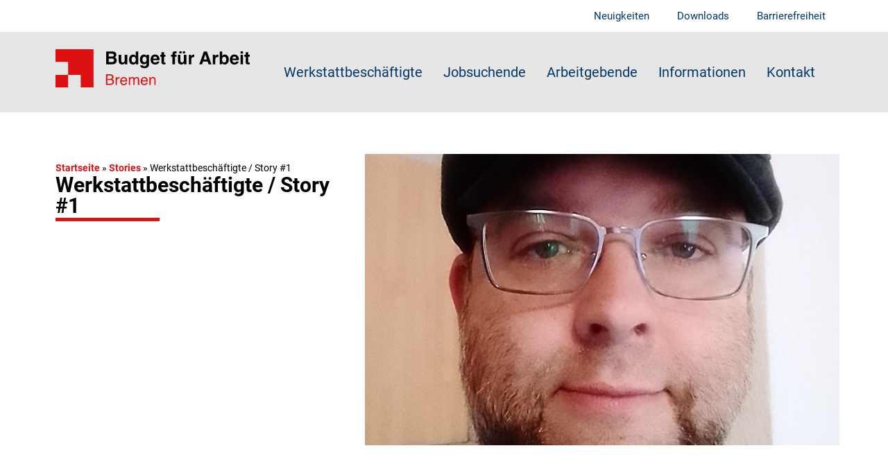

--- FILE ---
content_type: text/html; charset=UTF-8
request_url: https://budget-fuer-arbeit-bremen.de/stories/werkstattbeschaeftigte-story-2/
body_size: 11718
content:
<!doctype html>
<html lang="de">
<head>
	<meta charset="UTF-8">
	<meta name="viewport" content="width=device-width, initial-scale=1">
	<link rel="profile" href="https://gmpg.org/xfn/11">
	<meta name='robots' content='index, follow, max-image-preview:large, max-snippet:-1, max-video-preview:-1' />
	<style>img:is([sizes="auto" i], [sizes^="auto," i]) { contain-intrinsic-size: 3000px 1500px }</style>
	
	<!-- This site is optimized with the Yoast SEO plugin v24.4 - https://yoast.com/wordpress/plugins/seo/ -->
	<title>Werkstattbeschäftigte / Story #1 - Budget für Arbeit Bremen</title>
	<link rel="canonical" href="https://budget-fuer-arbeit-bremen.de/stories/werkstattbeschaeftigte-story-2/" />
	<meta property="og:locale" content="de_DE" />
	<meta property="og:type" content="article" />
	<meta property="og:title" content="Werkstattbeschäftigte / Story #1 - Budget für Arbeit Bremen" />
	<meta property="og:description" content="Interview mit Lars Schäffer, Mitarbeiter der Abteilung Programmvermögen und Informationsservice bei Radio Bremen" />
	<meta property="og:url" content="https://budget-fuer-arbeit-bremen.de/stories/werkstattbeschaeftigte-story-2/" />
	<meta property="og:site_name" content="Budget für Arbeit Bremen" />
	<meta property="article:modified_time" content="2024-02-20T07:19:07+00:00" />
	<meta property="og:image" content="https://budget-fuer-arbeit-bremen.de/wp-content/uploads/2022/10/BfA_Werkstattbeschäftigter-Story-2-Foto-Herr-Schäffer.jpg" />
	<meta property="og:image:width" content="1200" />
	<meta property="og:image:height" content="1312" />
	<meta property="og:image:type" content="image/jpeg" />
	<meta name="twitter:card" content="summary_large_image" />
	<meta name="twitter:label1" content="Geschätzte Lesezeit" />
	<meta name="twitter:data1" content="3 Minuten" />
	<script type="application/ld+json" class="yoast-schema-graph">{"@context":"https://schema.org","@graph":[{"@type":"WebPage","@id":"https://budget-fuer-arbeit-bremen.de/stories/werkstattbeschaeftigte-story-2/","url":"https://budget-fuer-arbeit-bremen.de/stories/werkstattbeschaeftigte-story-2/","name":"Werkstattbeschäftigte / Story #1 - Budget für Arbeit Bremen","isPartOf":{"@id":"https://budget-fuer-arbeit-bremen.de/#website"},"primaryImageOfPage":{"@id":"https://budget-fuer-arbeit-bremen.de/stories/werkstattbeschaeftigte-story-2/#primaryimage"},"image":{"@id":"https://budget-fuer-arbeit-bremen.de/stories/werkstattbeschaeftigte-story-2/#primaryimage"},"thumbnailUrl":"https://budget-fuer-arbeit-bremen.de/wp-content/uploads/2022/10/BfA_Werkstattbeschäftigter-Story-2-Foto-Herr-Schäffer.jpg","datePublished":"2024-01-25T12:46:15+00:00","dateModified":"2024-02-20T07:19:07+00:00","breadcrumb":{"@id":"https://budget-fuer-arbeit-bremen.de/stories/werkstattbeschaeftigte-story-2/#breadcrumb"},"inLanguage":"de","potentialAction":[{"@type":"ReadAction","target":["https://budget-fuer-arbeit-bremen.de/stories/werkstattbeschaeftigte-story-2/"]}]},{"@type":"ImageObject","inLanguage":"de","@id":"https://budget-fuer-arbeit-bremen.de/stories/werkstattbeschaeftigte-story-2/#primaryimage","url":"https://budget-fuer-arbeit-bremen.de/wp-content/uploads/2022/10/BfA_Werkstattbeschäftigter-Story-2-Foto-Herr-Schäffer.jpg","contentUrl":"https://budget-fuer-arbeit-bremen.de/wp-content/uploads/2022/10/BfA_Werkstattbeschäftigter-Story-2-Foto-Herr-Schäffer.jpg","width":1200,"height":1312},{"@type":"BreadcrumbList","@id":"https://budget-fuer-arbeit-bremen.de/stories/werkstattbeschaeftigte-story-2/#breadcrumb","itemListElement":[{"@type":"ListItem","position":1,"name":"Startseite","item":"https://budget-fuer-arbeit-bremen.de/"},{"@type":"ListItem","position":2,"name":"Stories","item":"https://budget-fuer-arbeit-bremen.de/stories/"},{"@type":"ListItem","position":3,"name":"Werkstattbeschäftigte / Story #1"}]},{"@type":"WebSite","@id":"https://budget-fuer-arbeit-bremen.de/#website","url":"https://budget-fuer-arbeit-bremen.de/","name":"Budget für Arbeit Bremen","description":"","publisher":{"@id":"https://budget-fuer-arbeit-bremen.de/#organization"},"potentialAction":[{"@type":"SearchAction","target":{"@type":"EntryPoint","urlTemplate":"https://budget-fuer-arbeit-bremen.de/?s={search_term_string}"},"query-input":{"@type":"PropertyValueSpecification","valueRequired":true,"valueName":"search_term_string"}}],"inLanguage":"de"},{"@type":"Organization","@id":"https://budget-fuer-arbeit-bremen.de/#organization","name":"Budget für Arbeit Bremen","url":"https://budget-fuer-arbeit-bremen.de/","logo":{"@type":"ImageObject","inLanguage":"de","@id":"https://budget-fuer-arbeit-bremen.de/#/schema/logo/image/","url":"","contentUrl":"","caption":"Budget für Arbeit Bremen"},"image":{"@id":"https://budget-fuer-arbeit-bremen.de/#/schema/logo/image/"}}]}</script>
	<!-- / Yoast SEO plugin. -->


<link rel="alternate" type="application/rss+xml" title="Budget für Arbeit Bremen &raquo; Feed" href="https://budget-fuer-arbeit-bremen.de/feed/" />
<link rel="alternate" type="application/rss+xml" title="Budget für Arbeit Bremen &raquo; Kommentar-Feed" href="https://budget-fuer-arbeit-bremen.de/comments/feed/" />
<script>
window._wpemojiSettings = {"baseUrl":"https:\/\/s.w.org\/images\/core\/emoji\/15.0.3\/72x72\/","ext":".png","svgUrl":"https:\/\/s.w.org\/images\/core\/emoji\/15.0.3\/svg\/","svgExt":".svg","source":{"concatemoji":"https:\/\/budget-fuer-arbeit-bremen.de\/wp-includes\/js\/wp-emoji-release.min.js?ver=6.7.4"}};
/*! This file is auto-generated */
!function(i,n){var o,s,e;function c(e){try{var t={supportTests:e,timestamp:(new Date).valueOf()};sessionStorage.setItem(o,JSON.stringify(t))}catch(e){}}function p(e,t,n){e.clearRect(0,0,e.canvas.width,e.canvas.height),e.fillText(t,0,0);var t=new Uint32Array(e.getImageData(0,0,e.canvas.width,e.canvas.height).data),r=(e.clearRect(0,0,e.canvas.width,e.canvas.height),e.fillText(n,0,0),new Uint32Array(e.getImageData(0,0,e.canvas.width,e.canvas.height).data));return t.every(function(e,t){return e===r[t]})}function u(e,t,n){switch(t){case"flag":return n(e,"\ud83c\udff3\ufe0f\u200d\u26a7\ufe0f","\ud83c\udff3\ufe0f\u200b\u26a7\ufe0f")?!1:!n(e,"\ud83c\uddfa\ud83c\uddf3","\ud83c\uddfa\u200b\ud83c\uddf3")&&!n(e,"\ud83c\udff4\udb40\udc67\udb40\udc62\udb40\udc65\udb40\udc6e\udb40\udc67\udb40\udc7f","\ud83c\udff4\u200b\udb40\udc67\u200b\udb40\udc62\u200b\udb40\udc65\u200b\udb40\udc6e\u200b\udb40\udc67\u200b\udb40\udc7f");case"emoji":return!n(e,"\ud83d\udc26\u200d\u2b1b","\ud83d\udc26\u200b\u2b1b")}return!1}function f(e,t,n){var r="undefined"!=typeof WorkerGlobalScope&&self instanceof WorkerGlobalScope?new OffscreenCanvas(300,150):i.createElement("canvas"),a=r.getContext("2d",{willReadFrequently:!0}),o=(a.textBaseline="top",a.font="600 32px Arial",{});return e.forEach(function(e){o[e]=t(a,e,n)}),o}function t(e){var t=i.createElement("script");t.src=e,t.defer=!0,i.head.appendChild(t)}"undefined"!=typeof Promise&&(o="wpEmojiSettingsSupports",s=["flag","emoji"],n.supports={everything:!0,everythingExceptFlag:!0},e=new Promise(function(e){i.addEventListener("DOMContentLoaded",e,{once:!0})}),new Promise(function(t){var n=function(){try{var e=JSON.parse(sessionStorage.getItem(o));if("object"==typeof e&&"number"==typeof e.timestamp&&(new Date).valueOf()<e.timestamp+604800&&"object"==typeof e.supportTests)return e.supportTests}catch(e){}return null}();if(!n){if("undefined"!=typeof Worker&&"undefined"!=typeof OffscreenCanvas&&"undefined"!=typeof URL&&URL.createObjectURL&&"undefined"!=typeof Blob)try{var e="postMessage("+f.toString()+"("+[JSON.stringify(s),u.toString(),p.toString()].join(",")+"));",r=new Blob([e],{type:"text/javascript"}),a=new Worker(URL.createObjectURL(r),{name:"wpTestEmojiSupports"});return void(a.onmessage=function(e){c(n=e.data),a.terminate(),t(n)})}catch(e){}c(n=f(s,u,p))}t(n)}).then(function(e){for(var t in e)n.supports[t]=e[t],n.supports.everything=n.supports.everything&&n.supports[t],"flag"!==t&&(n.supports.everythingExceptFlag=n.supports.everythingExceptFlag&&n.supports[t]);n.supports.everythingExceptFlag=n.supports.everythingExceptFlag&&!n.supports.flag,n.DOMReady=!1,n.readyCallback=function(){n.DOMReady=!0}}).then(function(){return e}).then(function(){var e;n.supports.everything||(n.readyCallback(),(e=n.source||{}).concatemoji?t(e.concatemoji):e.wpemoji&&e.twemoji&&(t(e.twemoji),t(e.wpemoji)))}))}((window,document),window._wpemojiSettings);
</script>
<style id='wp-emoji-styles-inline-css'>

	img.wp-smiley, img.emoji {
		display: inline !important;
		border: none !important;
		box-shadow: none !important;
		height: 1em !important;
		width: 1em !important;
		margin: 0 0.07em !important;
		vertical-align: -0.1em !important;
		background: none !important;
		padding: 0 !important;
	}
</style>
<link rel='stylesheet' id='wp-block-library-css' href='https://budget-fuer-arbeit-bremen.de/wp-includes/css/dist/block-library/style.min.css?ver=6.7.4' media='all' />
<link rel='stylesheet' id='jet-engine-frontend-css' href='https://budget-fuer-arbeit-bremen.de/wp-content/plugins/jet-engine/assets/css/frontend.css?ver=3.6.4.1' media='all' />
<style id='global-styles-inline-css'>
:root{--wp--preset--aspect-ratio--square: 1;--wp--preset--aspect-ratio--4-3: 4/3;--wp--preset--aspect-ratio--3-4: 3/4;--wp--preset--aspect-ratio--3-2: 3/2;--wp--preset--aspect-ratio--2-3: 2/3;--wp--preset--aspect-ratio--16-9: 16/9;--wp--preset--aspect-ratio--9-16: 9/16;--wp--preset--color--black: #000000;--wp--preset--color--cyan-bluish-gray: #abb8c3;--wp--preset--color--white: #ffffff;--wp--preset--color--pale-pink: #f78da7;--wp--preset--color--vivid-red: #cf2e2e;--wp--preset--color--luminous-vivid-orange: #ff6900;--wp--preset--color--luminous-vivid-amber: #fcb900;--wp--preset--color--light-green-cyan: #7bdcb5;--wp--preset--color--vivid-green-cyan: #00d084;--wp--preset--color--pale-cyan-blue: #8ed1fc;--wp--preset--color--vivid-cyan-blue: #0693e3;--wp--preset--color--vivid-purple: #9b51e0;--wp--preset--gradient--vivid-cyan-blue-to-vivid-purple: linear-gradient(135deg,rgba(6,147,227,1) 0%,rgb(155,81,224) 100%);--wp--preset--gradient--light-green-cyan-to-vivid-green-cyan: linear-gradient(135deg,rgb(122,220,180) 0%,rgb(0,208,130) 100%);--wp--preset--gradient--luminous-vivid-amber-to-luminous-vivid-orange: linear-gradient(135deg,rgba(252,185,0,1) 0%,rgba(255,105,0,1) 100%);--wp--preset--gradient--luminous-vivid-orange-to-vivid-red: linear-gradient(135deg,rgba(255,105,0,1) 0%,rgb(207,46,46) 100%);--wp--preset--gradient--very-light-gray-to-cyan-bluish-gray: linear-gradient(135deg,rgb(238,238,238) 0%,rgb(169,184,195) 100%);--wp--preset--gradient--cool-to-warm-spectrum: linear-gradient(135deg,rgb(74,234,220) 0%,rgb(151,120,209) 20%,rgb(207,42,186) 40%,rgb(238,44,130) 60%,rgb(251,105,98) 80%,rgb(254,248,76) 100%);--wp--preset--gradient--blush-light-purple: linear-gradient(135deg,rgb(255,206,236) 0%,rgb(152,150,240) 100%);--wp--preset--gradient--blush-bordeaux: linear-gradient(135deg,rgb(254,205,165) 0%,rgb(254,45,45) 50%,rgb(107,0,62) 100%);--wp--preset--gradient--luminous-dusk: linear-gradient(135deg,rgb(255,203,112) 0%,rgb(199,81,192) 50%,rgb(65,88,208) 100%);--wp--preset--gradient--pale-ocean: linear-gradient(135deg,rgb(255,245,203) 0%,rgb(182,227,212) 50%,rgb(51,167,181) 100%);--wp--preset--gradient--electric-grass: linear-gradient(135deg,rgb(202,248,128) 0%,rgb(113,206,126) 100%);--wp--preset--gradient--midnight: linear-gradient(135deg,rgb(2,3,129) 0%,rgb(40,116,252) 100%);--wp--preset--font-size--small: 13px;--wp--preset--font-size--medium: 20px;--wp--preset--font-size--large: 36px;--wp--preset--font-size--x-large: 42px;--wp--preset--spacing--20: 0.44rem;--wp--preset--spacing--30: 0.67rem;--wp--preset--spacing--40: 1rem;--wp--preset--spacing--50: 1.5rem;--wp--preset--spacing--60: 2.25rem;--wp--preset--spacing--70: 3.38rem;--wp--preset--spacing--80: 5.06rem;--wp--preset--shadow--natural: 6px 6px 9px rgba(0, 0, 0, 0.2);--wp--preset--shadow--deep: 12px 12px 50px rgba(0, 0, 0, 0.4);--wp--preset--shadow--sharp: 6px 6px 0px rgba(0, 0, 0, 0.2);--wp--preset--shadow--outlined: 6px 6px 0px -3px rgba(255, 255, 255, 1), 6px 6px rgba(0, 0, 0, 1);--wp--preset--shadow--crisp: 6px 6px 0px rgba(0, 0, 0, 1);}:root { --wp--style--global--content-size: 800px;--wp--style--global--wide-size: 1200px; }:where(body) { margin: 0; }.wp-site-blocks > .alignleft { float: left; margin-right: 2em; }.wp-site-blocks > .alignright { float: right; margin-left: 2em; }.wp-site-blocks > .aligncenter { justify-content: center; margin-left: auto; margin-right: auto; }:where(.wp-site-blocks) > * { margin-block-start: 24px; margin-block-end: 0; }:where(.wp-site-blocks) > :first-child { margin-block-start: 0; }:where(.wp-site-blocks) > :last-child { margin-block-end: 0; }:root { --wp--style--block-gap: 24px; }:root :where(.is-layout-flow) > :first-child{margin-block-start: 0;}:root :where(.is-layout-flow) > :last-child{margin-block-end: 0;}:root :where(.is-layout-flow) > *{margin-block-start: 24px;margin-block-end: 0;}:root :where(.is-layout-constrained) > :first-child{margin-block-start: 0;}:root :where(.is-layout-constrained) > :last-child{margin-block-end: 0;}:root :where(.is-layout-constrained) > *{margin-block-start: 24px;margin-block-end: 0;}:root :where(.is-layout-flex){gap: 24px;}:root :where(.is-layout-grid){gap: 24px;}.is-layout-flow > .alignleft{float: left;margin-inline-start: 0;margin-inline-end: 2em;}.is-layout-flow > .alignright{float: right;margin-inline-start: 2em;margin-inline-end: 0;}.is-layout-flow > .aligncenter{margin-left: auto !important;margin-right: auto !important;}.is-layout-constrained > .alignleft{float: left;margin-inline-start: 0;margin-inline-end: 2em;}.is-layout-constrained > .alignright{float: right;margin-inline-start: 2em;margin-inline-end: 0;}.is-layout-constrained > .aligncenter{margin-left: auto !important;margin-right: auto !important;}.is-layout-constrained > :where(:not(.alignleft):not(.alignright):not(.alignfull)){max-width: var(--wp--style--global--content-size);margin-left: auto !important;margin-right: auto !important;}.is-layout-constrained > .alignwide{max-width: var(--wp--style--global--wide-size);}body .is-layout-flex{display: flex;}.is-layout-flex{flex-wrap: wrap;align-items: center;}.is-layout-flex > :is(*, div){margin: 0;}body .is-layout-grid{display: grid;}.is-layout-grid > :is(*, div){margin: 0;}body{padding-top: 0px;padding-right: 0px;padding-bottom: 0px;padding-left: 0px;}a:where(:not(.wp-element-button)){text-decoration: underline;}:root :where(.wp-element-button, .wp-block-button__link){background-color: #32373c;border-width: 0;color: #fff;font-family: inherit;font-size: inherit;line-height: inherit;padding: calc(0.667em + 2px) calc(1.333em + 2px);text-decoration: none;}.has-black-color{color: var(--wp--preset--color--black) !important;}.has-cyan-bluish-gray-color{color: var(--wp--preset--color--cyan-bluish-gray) !important;}.has-white-color{color: var(--wp--preset--color--white) !important;}.has-pale-pink-color{color: var(--wp--preset--color--pale-pink) !important;}.has-vivid-red-color{color: var(--wp--preset--color--vivid-red) !important;}.has-luminous-vivid-orange-color{color: var(--wp--preset--color--luminous-vivid-orange) !important;}.has-luminous-vivid-amber-color{color: var(--wp--preset--color--luminous-vivid-amber) !important;}.has-light-green-cyan-color{color: var(--wp--preset--color--light-green-cyan) !important;}.has-vivid-green-cyan-color{color: var(--wp--preset--color--vivid-green-cyan) !important;}.has-pale-cyan-blue-color{color: var(--wp--preset--color--pale-cyan-blue) !important;}.has-vivid-cyan-blue-color{color: var(--wp--preset--color--vivid-cyan-blue) !important;}.has-vivid-purple-color{color: var(--wp--preset--color--vivid-purple) !important;}.has-black-background-color{background-color: var(--wp--preset--color--black) !important;}.has-cyan-bluish-gray-background-color{background-color: var(--wp--preset--color--cyan-bluish-gray) !important;}.has-white-background-color{background-color: var(--wp--preset--color--white) !important;}.has-pale-pink-background-color{background-color: var(--wp--preset--color--pale-pink) !important;}.has-vivid-red-background-color{background-color: var(--wp--preset--color--vivid-red) !important;}.has-luminous-vivid-orange-background-color{background-color: var(--wp--preset--color--luminous-vivid-orange) !important;}.has-luminous-vivid-amber-background-color{background-color: var(--wp--preset--color--luminous-vivid-amber) !important;}.has-light-green-cyan-background-color{background-color: var(--wp--preset--color--light-green-cyan) !important;}.has-vivid-green-cyan-background-color{background-color: var(--wp--preset--color--vivid-green-cyan) !important;}.has-pale-cyan-blue-background-color{background-color: var(--wp--preset--color--pale-cyan-blue) !important;}.has-vivid-cyan-blue-background-color{background-color: var(--wp--preset--color--vivid-cyan-blue) !important;}.has-vivid-purple-background-color{background-color: var(--wp--preset--color--vivid-purple) !important;}.has-black-border-color{border-color: var(--wp--preset--color--black) !important;}.has-cyan-bluish-gray-border-color{border-color: var(--wp--preset--color--cyan-bluish-gray) !important;}.has-white-border-color{border-color: var(--wp--preset--color--white) !important;}.has-pale-pink-border-color{border-color: var(--wp--preset--color--pale-pink) !important;}.has-vivid-red-border-color{border-color: var(--wp--preset--color--vivid-red) !important;}.has-luminous-vivid-orange-border-color{border-color: var(--wp--preset--color--luminous-vivid-orange) !important;}.has-luminous-vivid-amber-border-color{border-color: var(--wp--preset--color--luminous-vivid-amber) !important;}.has-light-green-cyan-border-color{border-color: var(--wp--preset--color--light-green-cyan) !important;}.has-vivid-green-cyan-border-color{border-color: var(--wp--preset--color--vivid-green-cyan) !important;}.has-pale-cyan-blue-border-color{border-color: var(--wp--preset--color--pale-cyan-blue) !important;}.has-vivid-cyan-blue-border-color{border-color: var(--wp--preset--color--vivid-cyan-blue) !important;}.has-vivid-purple-border-color{border-color: var(--wp--preset--color--vivid-purple) !important;}.has-vivid-cyan-blue-to-vivid-purple-gradient-background{background: var(--wp--preset--gradient--vivid-cyan-blue-to-vivid-purple) !important;}.has-light-green-cyan-to-vivid-green-cyan-gradient-background{background: var(--wp--preset--gradient--light-green-cyan-to-vivid-green-cyan) !important;}.has-luminous-vivid-amber-to-luminous-vivid-orange-gradient-background{background: var(--wp--preset--gradient--luminous-vivid-amber-to-luminous-vivid-orange) !important;}.has-luminous-vivid-orange-to-vivid-red-gradient-background{background: var(--wp--preset--gradient--luminous-vivid-orange-to-vivid-red) !important;}.has-very-light-gray-to-cyan-bluish-gray-gradient-background{background: var(--wp--preset--gradient--very-light-gray-to-cyan-bluish-gray) !important;}.has-cool-to-warm-spectrum-gradient-background{background: var(--wp--preset--gradient--cool-to-warm-spectrum) !important;}.has-blush-light-purple-gradient-background{background: var(--wp--preset--gradient--blush-light-purple) !important;}.has-blush-bordeaux-gradient-background{background: var(--wp--preset--gradient--blush-bordeaux) !important;}.has-luminous-dusk-gradient-background{background: var(--wp--preset--gradient--luminous-dusk) !important;}.has-pale-ocean-gradient-background{background: var(--wp--preset--gradient--pale-ocean) !important;}.has-electric-grass-gradient-background{background: var(--wp--preset--gradient--electric-grass) !important;}.has-midnight-gradient-background{background: var(--wp--preset--gradient--midnight) !important;}.has-small-font-size{font-size: var(--wp--preset--font-size--small) !important;}.has-medium-font-size{font-size: var(--wp--preset--font-size--medium) !important;}.has-large-font-size{font-size: var(--wp--preset--font-size--large) !important;}.has-x-large-font-size{font-size: var(--wp--preset--font-size--x-large) !important;}
:root :where(.wp-block-pullquote){font-size: 1.5em;line-height: 1.6;}
</style>
<link rel='stylesheet' id='hello-elementor-css' href='https://budget-fuer-arbeit-bremen.de/wp-content/themes/hello-elementor/style.min.css?ver=3.3.0' media='all' />
<link rel='stylesheet' id='hello-elementor-theme-style-css' href='https://budget-fuer-arbeit-bremen.de/wp-content/themes/hello-elementor/theme.min.css?ver=3.3.0' media='all' />
<link rel='stylesheet' id='hello-elementor-header-footer-css' href='https://budget-fuer-arbeit-bremen.de/wp-content/themes/hello-elementor/header-footer.min.css?ver=3.3.0' media='all' />
<link rel='stylesheet' id='elementor-frontend-css' href='https://budget-fuer-arbeit-bremen.de/wp-content/uploads/elementor/css/custom-frontend.min.css?ver=1739441375' media='all' />
<style id='elementor-frontend-inline-css'>
.elementor-2025 .elementor-element.elementor-element-e3c9f07:not(.elementor-motion-effects-element-type-background), .elementor-2025 .elementor-element.elementor-element-e3c9f07 > .elementor-motion-effects-container > .elementor-motion-effects-layer{background-image:url("https://budget-fuer-arbeit-bremen.de/wp-content/uploads/2022/10/BfA_Werkstattbeschäftigter-Story-2-Foto-Herr-Schäffer.jpg");}
</style>
<link rel='stylesheet' id='elementor-post-5-css' href='https://budget-fuer-arbeit-bremen.de/wp-content/uploads/elementor/css/post-5.css?ver=1739441375' media='all' />
<link rel='stylesheet' id='widget-nav-menu-css' href='https://budget-fuer-arbeit-bremen.de/wp-content/uploads/elementor/css/custom-pro-widget-nav-menu.min.css?ver=1739441375' media='all' />
<link rel='stylesheet' id='widget-image-css' href='https://budget-fuer-arbeit-bremen.de/wp-content/plugins/elementor/assets/css/widget-image.min.css?ver=3.27.3' media='all' />
<link rel='stylesheet' id='e-sticky-css' href='https://budget-fuer-arbeit-bremen.de/wp-content/plugins/elementor-pro/assets/css/modules/sticky.min.css?ver=3.27.3' media='all' />
<link rel='stylesheet' id='widget-breadcrumbs-css' href='https://budget-fuer-arbeit-bremen.de/wp-content/plugins/elementor-pro/assets/css/widget-breadcrumbs.min.css?ver=3.27.3' media='all' />
<link rel='stylesheet' id='widget-heading-css' href='https://budget-fuer-arbeit-bremen.de/wp-content/plugins/elementor/assets/css/widget-heading.min.css?ver=3.27.3' media='all' />
<link rel='stylesheet' id='widget-divider-css' href='https://budget-fuer-arbeit-bremen.de/wp-content/plugins/elementor/assets/css/widget-divider.min.css?ver=3.27.3' media='all' />
<link rel='stylesheet' id='elementor-icons-css' href='https://budget-fuer-arbeit-bremen.de/wp-content/plugins/elementor/assets/lib/eicons/css/elementor-icons.min.css?ver=5.35.0' media='all' />
<link rel='stylesheet' id='elementor-post-2113-css' href='https://budget-fuer-arbeit-bremen.de/wp-content/uploads/elementor/css/post-2113.css?ver=1739441375' media='all' />
<link rel='stylesheet' id='elementor-post-259-css' href='https://budget-fuer-arbeit-bremen.de/wp-content/uploads/elementor/css/post-259.css?ver=1739441375' media='all' />
<link rel='stylesheet' id='elementor-post-2025-css' href='https://budget-fuer-arbeit-bremen.de/wp-content/uploads/elementor/css/post-2025.css?ver=1739448155' media='all' />
<link rel='stylesheet' id='hello-elementor-child-style-css' href='https://budget-fuer-arbeit-bremen.de/wp-content/themes/budget-fuer-arbeit-bremen-theme/style.css?ver=1.0.0' media='all' />
<link rel='stylesheet' id='elementor-icons-shared-0-css' href='https://budget-fuer-arbeit-bremen.de/wp-content/plugins/elementor/assets/lib/font-awesome/css/fontawesome.min.css?ver=5.15.3' media='all' />
<link rel='stylesheet' id='elementor-icons-fa-solid-css' href='https://budget-fuer-arbeit-bremen.de/wp-content/plugins/elementor/assets/lib/font-awesome/css/solid.min.css?ver=5.15.3' media='all' />
<script src="https://budget-fuer-arbeit-bremen.de/wp-includes/js/jquery/jquery.min.js?ver=3.7.1" id="jquery-core-js"></script>
<script src="https://budget-fuer-arbeit-bremen.de/wp-includes/js/jquery/jquery-migrate.min.js?ver=3.4.1" id="jquery-migrate-js"></script>
<link rel="https://api.w.org/" href="https://budget-fuer-arbeit-bremen.de/wp-json/" /><link rel="alternate" title="JSON" type="application/json" href="https://budget-fuer-arbeit-bremen.de/wp-json/wp/v2/story/1954" /><link rel="EditURI" type="application/rsd+xml" title="RSD" href="https://budget-fuer-arbeit-bremen.de/xmlrpc.php?rsd" />
<meta name="generator" content="WordPress 6.7.4" />
<link rel='shortlink' href='https://budget-fuer-arbeit-bremen.de/?p=1954' />
<link rel="alternate" title="oEmbed (JSON)" type="application/json+oembed" href="https://budget-fuer-arbeit-bremen.de/wp-json/oembed/1.0/embed?url=https%3A%2F%2Fbudget-fuer-arbeit-bremen.de%2Fstories%2Fwerkstattbeschaeftigte-story-2%2F" />
<link rel="alternate" title="oEmbed (XML)" type="text/xml+oembed" href="https://budget-fuer-arbeit-bremen.de/wp-json/oembed/1.0/embed?url=https%3A%2F%2Fbudget-fuer-arbeit-bremen.de%2Fstories%2Fwerkstattbeschaeftigte-story-2%2F&#038;format=xml" />
		<script>
			document.documentElement.className = document.documentElement.className.replace('no-js', 'js');
		</script>
				<style>
			.no-js img.lazyload {
				display: none;
			}

			figure.wp-block-image img.lazyloading {
				min-width: 150px;
			}

						.lazyload, .lazyloading {
				opacity: 0;
			}

			.lazyloaded {
				opacity: 1;
				transition: opacity 400ms;
				transition-delay: 0ms;
			}

					</style>
		<meta name="description" content="Interview mit Lars Schäffer, Mitarbeiter der Abteilung Programmvermögen und Informationsservice bei Radio Bremen">
<meta name="generator" content="Elementor 3.27.3; features: additional_custom_breakpoints; settings: css_print_method-external, google_font-disabled, font_display-auto">
<script>document.addEventListener('DOMContentLoaded', function() {
    var menuToggle = document.querySelector('.elementor-menu-toggle');
    if (menuToggle) {
        menuToggle.setAttribute('aria-label', 'Menü ein-/ausklappen');
    }
});
</script>
<script id="Cookiebot" src="https://consent.cookiebot.com/uc.js" data-cbid="002312d8-cc18-4671-9603-5416509ec328" data-blockingmode="auto" type="text/javascript"></script>
<!-- Google tag (gtag.js) -->
<script async src="https://www.googletagmanager.com/gtag/js?id=G-BHNGW9NEFF"></script>
<script>
  window.dataLayer = window.dataLayer || [];
  function gtag(){dataLayer.push(arguments);}
  gtag('js', new Date());

  gtag('config', 'G-BHNGW9NEFF');
</script>
			<style>
				.e-con.e-parent:nth-of-type(n+4):not(.e-lazyloaded):not(.e-no-lazyload),
				.e-con.e-parent:nth-of-type(n+4):not(.e-lazyloaded):not(.e-no-lazyload) * {
					background-image: none !important;
				}
				@media screen and (max-height: 1024px) {
					.e-con.e-parent:nth-of-type(n+3):not(.e-lazyloaded):not(.e-no-lazyload),
					.e-con.e-parent:nth-of-type(n+3):not(.e-lazyloaded):not(.e-no-lazyload) * {
						background-image: none !important;
					}
				}
				@media screen and (max-height: 640px) {
					.e-con.e-parent:nth-of-type(n+2):not(.e-lazyloaded):not(.e-no-lazyload),
					.e-con.e-parent:nth-of-type(n+2):not(.e-lazyloaded):not(.e-no-lazyload) * {
						background-image: none !important;
					}
				}
			</style>
			<link rel="icon" href="https://budget-fuer-arbeit-bremen.de/wp-content/uploads/2021/11/BFAB-Logo-150x150.png" sizes="32x32" />
<link rel="icon" href="https://budget-fuer-arbeit-bremen.de/wp-content/uploads/2021/11/BFAB-Logo-300x300.png" sizes="192x192" />
<link rel="apple-touch-icon" href="https://budget-fuer-arbeit-bremen.de/wp-content/uploads/2021/11/BFAB-Logo-300x300.png" />
<meta name="msapplication-TileImage" content="https://budget-fuer-arbeit-bremen.de/wp-content/uploads/2021/11/BFAB-Logo-300x300.png" />
</head>
<body class="story-template-default single single-story postid-1954 wp-embed-responsive theme-default elementor-default elementor-kit-5 elementor-page-2025">


<a class="skip-link screen-reader-text" href="#content">Zum Inhalt wechseln</a>

		<div data-elementor-type="header" data-elementor-id="2113" class="elementor elementor-2113 elementor-location-header" data-elementor-post-type="elementor_library">
			<div class="elementor-element elementor-element-e7979f5 e-flex e-con-boxed e-con e-parent" data-id="e7979f5" data-element_type="container" data-settings="{&quot;background_background&quot;:&quot;classic&quot;}">
					<div class="e-con-inner">
				<div class="elementor-element elementor-element-f77adaf elementor-nav-menu__align-end elementor-nav-menu--dropdown-none elementor-widget elementor-widget-nav-menu" data-id="f77adaf" data-element_type="widget" data-settings="{&quot;layout&quot;:&quot;horizontal&quot;,&quot;submenu_icon&quot;:{&quot;value&quot;:&quot;&lt;i class=\&quot;fas fa-caret-down\&quot;&gt;&lt;\/i&gt;&quot;,&quot;library&quot;:&quot;fa-solid&quot;}}" data-widget_type="nav-menu.default">
				<div class="elementor-widget-container">
								<nav aria-label="Menü" class="elementor-nav-menu--main elementor-nav-menu__container elementor-nav-menu--layout-horizontal e--pointer-none">
				<ul id="menu-1-f77adaf" class="elementor-nav-menu"><li class="menu-item menu-item-type-post_type menu-item-object-page current_page_parent menu-item-2161"><a href="https://budget-fuer-arbeit-bremen.de/neuigkeiten/" class="elementor-item">Neuigkeiten</a></li>
<li class="menu-item menu-item-type-post_type menu-item-object-page menu-item-2416"><a href="https://budget-fuer-arbeit-bremen.de/downloads/" class="elementor-item">Downloads</a></li>
<li class="menu-item menu-item-type-post_type menu-item-object-page menu-item-2129"><a href="https://budget-fuer-arbeit-bremen.de/erklaerung-zur-barrierefreiheit/" class="elementor-item">Barrierefreiheit</a></li>
</ul>			</nav>
						<nav class="elementor-nav-menu--dropdown elementor-nav-menu__container" aria-hidden="true">
				<ul id="menu-2-f77adaf" class="elementor-nav-menu"><li class="menu-item menu-item-type-post_type menu-item-object-page current_page_parent menu-item-2161"><a href="https://budget-fuer-arbeit-bremen.de/neuigkeiten/" class="elementor-item" tabindex="-1">Neuigkeiten</a></li>
<li class="menu-item menu-item-type-post_type menu-item-object-page menu-item-2416"><a href="https://budget-fuer-arbeit-bremen.de/downloads/" class="elementor-item" tabindex="-1">Downloads</a></li>
<li class="menu-item menu-item-type-post_type menu-item-object-page menu-item-2129"><a href="https://budget-fuer-arbeit-bremen.de/erklaerung-zur-barrierefreiheit/" class="elementor-item" tabindex="-1">Barrierefreiheit</a></li>
</ul>			</nav>
						</div>
				</div>
					</div>
				</div>
		<div class="elementor-element elementor-element-b44f0e3 e-flex e-con-boxed e-con e-parent" data-id="b44f0e3" data-element_type="container" data-settings="{&quot;background_background&quot;:&quot;classic&quot;,&quot;sticky&quot;:&quot;top&quot;,&quot;sticky_on&quot;:[&quot;desktop&quot;,&quot;laptop&quot;,&quot;tablet&quot;,&quot;mobile&quot;],&quot;sticky_offset&quot;:0,&quot;sticky_effects_offset&quot;:0,&quot;sticky_anchor_link_offset&quot;:0}">
					<div class="e-con-inner">
		<div class="elementor-element elementor-element-268d8bc e-flex e-con-boxed e-con e-child" data-id="268d8bc" data-element_type="container">
					<div class="e-con-inner">
		<div class="elementor-element elementor-element-f334c92 e-con-full e-flex e-con e-child" data-id="f334c92" data-element_type="container">
				<div class="elementor-element elementor-element-93eb45a elementor-widget elementor-widget-image" data-id="93eb45a" data-element_type="widget" data-widget_type="image.default">
				<div class="elementor-widget-container">
																<a href="https://budget-fuer-arbeit-bremen.de">
							<img fetchpriority="high" width="1024" height="1024" src="https://budget-fuer-arbeit-bremen.de/wp-content/uploads/2022/01/Logo_text.svg" class="attachment-large size-large wp-image-543" alt="Budget für Arbeit Bremen" />								</a>
															</div>
				</div>
				</div>
		<div class="elementor-element elementor-element-fc6ff93 e-con-full e-flex e-con e-child" data-id="fc6ff93" data-element_type="container">
				<div class="elementor-element elementor-element-8b280bc elementor-nav-menu__align-end elementor-nav-menu--stretch elementor-nav-menu__text-align-center elementor-nav-menu--dropdown-tablet elementor-nav-menu--toggle elementor-nav-menu--burger elementor-widget elementor-widget-nav-menu" data-id="8b280bc" data-element_type="widget" data-settings="{&quot;full_width&quot;:&quot;stretch&quot;,&quot;layout&quot;:&quot;horizontal&quot;,&quot;submenu_icon&quot;:{&quot;value&quot;:&quot;&lt;i class=\&quot;fas fa-caret-down\&quot;&gt;&lt;\/i&gt;&quot;,&quot;library&quot;:&quot;fa-solid&quot;},&quot;toggle&quot;:&quot;burger&quot;}" data-widget_type="nav-menu.default">
				<div class="elementor-widget-container">
								<nav aria-label="Menü" class="elementor-nav-menu--main elementor-nav-menu__container elementor-nav-menu--layout-horizontal e--pointer-background e--animation-fade">
				<ul id="menu-1-8b280bc" class="elementor-nav-menu"><li class="menu-item menu-item-type-post_type menu-item-object-page menu-item-33"><a href="https://budget-fuer-arbeit-bremen.de/werkstattbeschaeftigte/" class="elementor-item">Werkstattbeschäftigte</a></li>
<li class="menu-item menu-item-type-post_type menu-item-object-page menu-item-32"><a href="https://budget-fuer-arbeit-bremen.de/jobsuchende/" class="elementor-item">Jobsuchende</a></li>
<li class="menu-item menu-item-type-post_type menu-item-object-page menu-item-31"><a href="https://budget-fuer-arbeit-bremen.de/arbeitgebende/" class="elementor-item">Arbeitgebende</a></li>
<li class="menu-item menu-item-type-post_type menu-item-object-page menu-item-633"><a href="https://budget-fuer-arbeit-bremen.de/informationen/" class="elementor-item">Informationen</a></li>
<li class="menu-item menu-item-type-post_type menu-item-object-page menu-item-217"><a href="https://budget-fuer-arbeit-bremen.de/kontakt/" class="elementor-item">Kontakt</a></li>
</ul>			</nav>
					<div class="elementor-menu-toggle" role="button" tabindex="0" aria-label="Menü Umschalter" aria-expanded="false">
			<i aria-hidden="true" role="presentation" class="elementor-menu-toggle__icon--open eicon-menu-bar"></i><i aria-hidden="true" role="presentation" class="elementor-menu-toggle__icon--close eicon-close"></i>		</div>
					<nav class="elementor-nav-menu--dropdown elementor-nav-menu__container" aria-hidden="true">
				<ul id="menu-2-8b280bc" class="elementor-nav-menu"><li class="menu-item menu-item-type-post_type menu-item-object-page menu-item-33"><a href="https://budget-fuer-arbeit-bremen.de/werkstattbeschaeftigte/" class="elementor-item" tabindex="-1">Werkstattbeschäftigte</a></li>
<li class="menu-item menu-item-type-post_type menu-item-object-page menu-item-32"><a href="https://budget-fuer-arbeit-bremen.de/jobsuchende/" class="elementor-item" tabindex="-1">Jobsuchende</a></li>
<li class="menu-item menu-item-type-post_type menu-item-object-page menu-item-31"><a href="https://budget-fuer-arbeit-bremen.de/arbeitgebende/" class="elementor-item" tabindex="-1">Arbeitgebende</a></li>
<li class="menu-item menu-item-type-post_type menu-item-object-page menu-item-633"><a href="https://budget-fuer-arbeit-bremen.de/informationen/" class="elementor-item" tabindex="-1">Informationen</a></li>
<li class="menu-item menu-item-type-post_type menu-item-object-page menu-item-217"><a href="https://budget-fuer-arbeit-bremen.de/kontakt/" class="elementor-item" tabindex="-1">Kontakt</a></li>
</ul>			</nav>
						</div>
				</div>
				</div>
					</div>
				</div>
					</div>
				</div>
				</div>
				<div data-elementor-type="single-post" data-elementor-id="2025" class="elementor elementor-2025 elementor-location-single post-1954 story type-story status-publish has-post-thumbnail hentry category-werkstattbeschaeftigte" data-elementor-post-type="elementor_library">
			<div class="elementor-element elementor-element-c99887c e-flex e-con-boxed e-con e-parent" data-id="c99887c" data-element_type="container" data-settings="{&quot;background_background&quot;:&quot;classic&quot;}">
					<div class="e-con-inner">
		<div class="elementor-element elementor-element-b352aad e-con-full e-flex e-con e-child" data-id="b352aad" data-element_type="container">
				<div class="elementor-element elementor-element-e7c5211 elementor-widget elementor-widget-breadcrumbs" data-id="e7c5211" data-element_type="widget" data-widget_type="breadcrumbs.default">
				<div class="elementor-widget-container">
					<p id="breadcrumbs"><span><span><a href="https://budget-fuer-arbeit-bremen.de/">Startseite</a></span> &raquo; <span><a href="https://budget-fuer-arbeit-bremen.de/stories/">Stories</a></span> &raquo; <span class="breadcrumb_last" aria-current="page">Werkstattbeschäftigte / Story #1</span></span></p>				</div>
				</div>
				<div class="elementor-element elementor-element-98a2b1c elementor-widget elementor-widget-theme-post-title elementor-page-title elementor-widget-heading" data-id="98a2b1c" data-element_type="widget" data-widget_type="theme-post-title.default">
				<div class="elementor-widget-container">
					<h1 class="elementor-heading-title elementor-size-default">Werkstattbeschäftigte / Story #1</h1>				</div>
				</div>
				<div class="elementor-element elementor-element-46e456d elementor-widget-divider--view-line elementor-widget elementor-widget-divider" data-id="46e456d" data-element_type="widget" data-widget_type="divider.default">
				<div class="elementor-widget-container">
							<div class="elementor-divider">
			<span class="elementor-divider-separator">
						</span>
		</div>
						</div>
				</div>
				</div>
		<div class="elementor-element elementor-element-e3c9f07 e-con-full e-flex e-con e-child" data-id="e3c9f07" data-element_type="container" data-settings="{&quot;background_background&quot;:&quot;classic&quot;}">
				</div>
					</div>
				</div>
		<div class="elementor-element elementor-element-9009522 e-flex e-con-boxed e-con e-parent" data-id="9009522" data-element_type="container">
					<div class="e-con-inner">
		<div class="elementor-element elementor-element-a042e4a e-con-full e-flex e-con e-child" data-id="a042e4a" data-element_type="container">
				<div class="elementor-element elementor-element-e5313da elementor-widget elementor-widget-theme-post-content" data-id="e5313da" data-element_type="widget" data-widget_type="theme-post-content.default">
				<div class="elementor-widget-container">
					<section class="elementor-section elementor-top-section elementor-element elementor-element-d63f94c elementor-section-boxed elementor-section-height-default elementor-section-height-default" data-id="d63f94c" data-element_type="section">
<div class="elementor-container elementor-column-gap-no">
<div class="elementor-column elementor-col-50 elementor-top-column elementor-element elementor-element-7b0f6da" data-id="7b0f6da" data-element_type="column">
<div class="elementor-widget-wrap elementor-element-populated">
<div class="elementor-element elementor-element-6699499 elementor-widget elementor-widget-text-editor" data-id="6699499" data-element_type="widget" data-widget_type="text-editor.default">
<div class="elementor-widget-container">
<p><strong><em>Zur Person:</em></strong></p>
<p>Lars Schäffer, 42 Jahre, arbeitet bei Radio Bremen im Bereich Programmvermögen und Informationsservice <em>(Archiv)</em></p>
<p><strong><em>Was sind ihre Aufgaben und Tätigkeiten?</em></strong></p>
<p>Ich arbeite in erster Linie mit Mediendatenbanken des Hauses, also genauer gesagt vom Archiv. Das mache ich alles im Büro an meinem Arbeitsplatz.</p>
<p>Da habe ich diverse Aufgaben, also zum Beispiel das Eintragen von Kulturereignissen in unsere Termin- und Ereignisdatenbank. Da trage ich immer Kulturereignisse ein, die vorher von Kollegen ausgesucht werden. Zu den Aufgaben, die ich jetzt gerade bearbeite gehört die Nachkontrolle von digitalisierten Videobeständen. Ich pflege auch die Kontaktdatenbank nach. Das ist eine Expert:innendatenbank. Da haben wir Kontaktdaten festgehalten. Das mache ich mithilfe des Internets. Ich gleiche dann mit dem Internet ab, ob noch die Telefonnummer stimmt, die E-Mail stimmt und dergleichen.</p>
<p><strong><em>Welche Fähigkeiten brauchen Sie dafür ?</em></strong></p>
<p>Man braucht ein gewisses Grundverständnis für digitale Programme, also für Computeranwendungen.</p>
</div>
</div>
</div>
</div>
</div>
</section>
<section class="elementor-section elementor-top-section elementor-element elementor-element-7c2d524 elementor-section-boxed elementor-section-height-default elementor-section-height-default" data-id="7c2d524" data-element_type="section">
<div class="elementor-container elementor-column-gap-no">
<div class="elementor-column elementor-col-100 elementor-top-column elementor-element elementor-element-8b96049" data-id="8b96049" data-element_type="column">
<div class="elementor-widget-wrap elementor-element-populated">
<div class="elementor-element elementor-element-486eb57 elementor-widget elementor-widget-text-editor" data-id="486eb57" data-element_type="widget" data-widget_type="text-editor.default">
<div class="elementor-widget-container">
<p>Man braucht ein gewisses Verständnis wie eine Datenbank funktioniert, also die grundlegenden Dinge, wie man dann hinterher sucht, um was wiederzufinden. Dazu muss man dann auch ein Verständnis davon haben, wie man Schlagworte anlegt.</p>
<p>Was man sehr gut gebrauchen kann hier im Archiv ist ein gutes Allgemeinwissen, dass man von vielen Bereichen ein bisschen was weiß. Man hat halt immer Sachen aus den verschiedensten Bereichen und das ist gut, wenn man das einordnen kann.</p>
<p><strong><em>Wie sind Sie an diesen Arbeitsplatz gekommen ?</em></strong></p>
<p>Die Frau von Werkstatt Bremen hat mir dieses Programm vom IFD (Integrationsfachdienst) vorgeschlagen: JobBudget (heute: ÜWA). Dass man da dann Praktika machen kann. Beim IFD wurde mir Radio Bremen als Arbeitgeber vorgeschlagen. Dann habe ich 2016 ein Praktikum gemacht bei Radio Bremen. Das war dann so, dass ich dann irgendwann ein Angebot bekam für einen Zeitvertrag. Der wurde dann irgendwann entfristet und somit bin ich jetzt hier fester Mitarbeiter.</p>
<p><strong><em>Wer hat Sie dabei unterstützt, ein Budget für Arbeit zu nutzen ?</em></strong></p>
<p>Die Unterstützung kam vom IFD. Da wurde ich auch die ganze Zeit begleitet. Bei der Antragstellung hat der IFD mich unterstützt und hat dafür gesorgt, dass es in die Gänge gebracht wird, weil da müssen ja diverse Ämter ihr O.K. geben. Dazu muss der IFD auch einen Bericht schreiben. Der IFD hat mich da unterstützt, weil der ja auch das Sachverständnis hat, wie man sowas beantragt.</p>
</div>
</div>
</div>
</div>
</div>
</section>
				</div>
				</div>
				</div>
					</div>
				</div>
				</div>
				<div data-elementor-type="footer" data-elementor-id="259" class="elementor elementor-259 elementor-location-footer" data-elementor-post-type="elementor_library">
					<section class="elementor-section elementor-top-section elementor-element elementor-element-d024c1f elementor-section-height-min-height elementor-section-boxed elementor-section-height-default elementor-section-items-middle" data-id="d024c1f" data-element_type="section" data-settings="{&quot;background_background&quot;:&quot;classic&quot;}">
						<div class="elementor-container elementor-column-gap-default">
					<div class="elementor-column elementor-col-100 elementor-top-column elementor-element elementor-element-7ed3296" data-id="7ed3296" data-element_type="column">
			<div class="elementor-widget-wrap elementor-element-populated">
						<div class="elementor-element elementor-element-671e2f3 elementor-nav-menu__align-end elementor-nav-menu--dropdown-none elementor-widget elementor-widget-nav-menu" data-id="671e2f3" data-element_type="widget" data-settings="{&quot;layout&quot;:&quot;horizontal&quot;,&quot;submenu_icon&quot;:{&quot;value&quot;:&quot;&lt;i class=\&quot;fas fa-caret-down\&quot;&gt;&lt;\/i&gt;&quot;,&quot;library&quot;:&quot;fa-solid&quot;}}" data-widget_type="nav-menu.default">
				<div class="elementor-widget-container">
								<nav aria-label="Menü" class="elementor-nav-menu--main elementor-nav-menu__container elementor-nav-menu--layout-horizontal e--pointer-none">
				<ul id="menu-1-671e2f3" class="elementor-nav-menu"><li class="menu-item menu-item-type-post_type menu-item-object-page menu-item-270"><a href="https://budget-fuer-arbeit-bremen.de/kontakt/" class="elementor-item">Kontakt</a></li>
<li class="menu-item menu-item-type-post_type menu-item-object-page menu-item-privacy-policy menu-item-272"><a rel="privacy-policy" href="https://budget-fuer-arbeit-bremen.de/datenschutzerklaerung/" class="elementor-item">Datenschutzerklärung</a></li>
<li class="menu-item menu-item-type-post_type menu-item-object-page menu-item-269"><a href="https://budget-fuer-arbeit-bremen.de/impressum/" class="elementor-item">Impressum</a></li>
</ul>			</nav>
						<nav class="elementor-nav-menu--dropdown elementor-nav-menu__container" aria-hidden="true">
				<ul id="menu-2-671e2f3" class="elementor-nav-menu"><li class="menu-item menu-item-type-post_type menu-item-object-page menu-item-270"><a href="https://budget-fuer-arbeit-bremen.de/kontakt/" class="elementor-item" tabindex="-1">Kontakt</a></li>
<li class="menu-item menu-item-type-post_type menu-item-object-page menu-item-privacy-policy menu-item-272"><a rel="privacy-policy" href="https://budget-fuer-arbeit-bremen.de/datenschutzerklaerung/" class="elementor-item" tabindex="-1">Datenschutzerklärung</a></li>
<li class="menu-item menu-item-type-post_type menu-item-object-page menu-item-269"><a href="https://budget-fuer-arbeit-bremen.de/impressum/" class="elementor-item" tabindex="-1">Impressum</a></li>
</ul>			</nav>
						</div>
				</div>
					</div>
		</div>
					</div>
		</section>
				</div>
		
			<script>
				const lazyloadRunObserver = () => {
					const lazyloadBackgrounds = document.querySelectorAll( `.e-con.e-parent:not(.e-lazyloaded)` );
					const lazyloadBackgroundObserver = new IntersectionObserver( ( entries ) => {
						entries.forEach( ( entry ) => {
							if ( entry.isIntersecting ) {
								let lazyloadBackground = entry.target;
								if( lazyloadBackground ) {
									lazyloadBackground.classList.add( 'e-lazyloaded' );
								}
								lazyloadBackgroundObserver.unobserve( entry.target );
							}
						});
					}, { rootMargin: '200px 0px 200px 0px' } );
					lazyloadBackgrounds.forEach( ( lazyloadBackground ) => {
						lazyloadBackgroundObserver.observe( lazyloadBackground );
					} );
				};
				const events = [
					'DOMContentLoaded',
					'elementor/lazyload/observe',
				];
				events.forEach( ( event ) => {
					document.addEventListener( event, lazyloadRunObserver );
				} );
			</script>
			<script src="https://budget-fuer-arbeit-bremen.de/wp-content/themes/hello-elementor/assets/js/hello-frontend.min.js?ver=3.3.0" id="hello-theme-frontend-js"></script>
<script src="https://budget-fuer-arbeit-bremen.de/wp-content/plugins/elementor-pro/assets/lib/smartmenus/jquery.smartmenus.min.js?ver=1.2.1" id="smartmenus-js"></script>
<script src="https://budget-fuer-arbeit-bremen.de/wp-content/plugins/elementor-pro/assets/lib/sticky/jquery.sticky.min.js?ver=3.27.3" id="e-sticky-js"></script>
<script src="https://budget-fuer-arbeit-bremen.de/wp-content/plugins/wp-smushit/app/assets/js/smush-lazy-load.min.js?ver=3.17.1" id="smush-lazy-load-js"></script>
<script src="https://budget-fuer-arbeit-bremen.de/wp-content/plugins/elementor-pro/assets/js/webpack-pro.runtime.min.js?ver=3.27.3" id="elementor-pro-webpack-runtime-js"></script>
<script src="https://budget-fuer-arbeit-bremen.de/wp-content/plugins/elementor/assets/js/webpack.runtime.min.js?ver=3.27.3" id="elementor-webpack-runtime-js"></script>
<script src="https://budget-fuer-arbeit-bremen.de/wp-content/plugins/elementor/assets/js/frontend-modules.min.js?ver=3.27.3" id="elementor-frontend-modules-js"></script>
<script src="https://budget-fuer-arbeit-bremen.de/wp-includes/js/dist/hooks.min.js?ver=4d63a3d491d11ffd8ac6" id="wp-hooks-js"></script>
<script src="https://budget-fuer-arbeit-bremen.de/wp-includes/js/dist/i18n.min.js?ver=5e580eb46a90c2b997e6" id="wp-i18n-js"></script>
<script id="wp-i18n-js-after">
wp.i18n.setLocaleData( { 'text direction\u0004ltr': [ 'ltr' ] } );
</script>
<script id="elementor-pro-frontend-js-before">
var ElementorProFrontendConfig = {"ajaxurl":"https:\/\/budget-fuer-arbeit-bremen.de\/wp-admin\/admin-ajax.php","nonce":"9c51debdd0","urls":{"assets":"https:\/\/budget-fuer-arbeit-bremen.de\/wp-content\/plugins\/elementor-pro\/assets\/","rest":"https:\/\/budget-fuer-arbeit-bremen.de\/wp-json\/"},"settings":{"lazy_load_background_images":true},"popup":{"hasPopUps":true},"shareButtonsNetworks":{"facebook":{"title":"Facebook","has_counter":true},"twitter":{"title":"Twitter"},"linkedin":{"title":"LinkedIn","has_counter":true},"pinterest":{"title":"Pinterest","has_counter":true},"reddit":{"title":"Reddit","has_counter":true},"vk":{"title":"VK","has_counter":true},"odnoklassniki":{"title":"OK","has_counter":true},"tumblr":{"title":"Tumblr"},"digg":{"title":"Digg"},"skype":{"title":"Skype"},"stumbleupon":{"title":"StumbleUpon","has_counter":true},"mix":{"title":"Mix"},"telegram":{"title":"Telegram"},"pocket":{"title":"Pocket","has_counter":true},"xing":{"title":"XING","has_counter":true},"whatsapp":{"title":"WhatsApp"},"email":{"title":"Email"},"print":{"title":"Print"},"x-twitter":{"title":"X"},"threads":{"title":"Threads"}},"facebook_sdk":{"lang":"de_DE","app_id":""},"lottie":{"defaultAnimationUrl":"https:\/\/budget-fuer-arbeit-bremen.de\/wp-content\/plugins\/elementor-pro\/modules\/lottie\/assets\/animations\/default.json"}};
</script>
<script src="https://budget-fuer-arbeit-bremen.de/wp-content/plugins/elementor-pro/assets/js/frontend.min.js?ver=3.27.3" id="elementor-pro-frontend-js"></script>
<script src="https://budget-fuer-arbeit-bremen.de/wp-includes/js/jquery/ui/core.min.js?ver=1.13.3" id="jquery-ui-core-js"></script>
<script id="elementor-frontend-js-before">
var elementorFrontendConfig = {"environmentMode":{"edit":false,"wpPreview":false,"isScriptDebug":false},"i18n":{"shareOnFacebook":"Auf Facebook teilen","shareOnTwitter":"Auf Twitter teilen","pinIt":"Anheften","download":"Download","downloadImage":"Bild downloaden","fullscreen":"Vollbild","zoom":"Zoom","share":"Teilen","playVideo":"Video abspielen","previous":"Zur\u00fcck","next":"Weiter","close":"Schlie\u00dfen","a11yCarouselPrevSlideMessage":"Previous slide","a11yCarouselNextSlideMessage":"Next slide","a11yCarouselFirstSlideMessage":"This is the first slide","a11yCarouselLastSlideMessage":"This is the last slide","a11yCarouselPaginationBulletMessage":"Go to slide"},"is_rtl":false,"breakpoints":{"xs":0,"sm":480,"md":768,"lg":1025,"xl":1440,"xxl":1600},"responsive":{"breakpoints":{"mobile":{"label":"Mobile Portrait","value":767,"default_value":767,"direction":"max","is_enabled":true},"mobile_extra":{"label":"Mobile Landscape","value":880,"default_value":880,"direction":"max","is_enabled":false},"tablet":{"label":"Tablet Portrait","value":1024,"default_value":1024,"direction":"max","is_enabled":true},"tablet_extra":{"label":"Tablet Landscape","value":1200,"default_value":1200,"direction":"max","is_enabled":false},"laptop":{"label":"Laptop","value":1366,"default_value":1366,"direction":"max","is_enabled":true},"widescreen":{"label":"Breitbild","value":2400,"default_value":2400,"direction":"min","is_enabled":false}},"hasCustomBreakpoints":true},"version":"3.27.3","is_static":false,"experimentalFeatures":{"additional_custom_breakpoints":true,"container":true,"e_swiper_latest":true,"e_onboarding":true,"theme_builder_v2":true,"hello-theme-header-footer":true,"home_screen":true,"landing-pages":true,"nested-elements":true,"editor_v2":true,"link-in-bio":true,"floating-buttons":true},"urls":{"assets":"https:\/\/budget-fuer-arbeit-bremen.de\/wp-content\/plugins\/elementor\/assets\/","ajaxurl":"https:\/\/budget-fuer-arbeit-bremen.de\/wp-admin\/admin-ajax.php","uploadUrl":"https:\/\/budget-fuer-arbeit-bremen.de\/wp-content\/uploads"},"nonces":{"floatingButtonsClickTracking":"bed8005c4c"},"swiperClass":"swiper","settings":{"page":[],"editorPreferences":[]},"kit":{"active_breakpoints":["viewport_mobile","viewport_tablet","viewport_laptop"],"global_image_lightbox":"yes","lightbox_enable_counter":"yes","lightbox_enable_fullscreen":"yes","lightbox_enable_zoom":"yes","lightbox_enable_share":"yes","lightbox_title_src":"title","lightbox_description_src":"description","hello_header_logo_type":"title","hello_header_menu_layout":"horizontal","hello_footer_logo_type":"logo"},"post":{"id":1954,"title":"Werkstattbesch%C3%A4ftigte%20%2F%20Story%20%231%20-%20Budget%20f%C3%BCr%20Arbeit%20Bremen","excerpt":"Interview mit Lars Sch\u00e4ffer, Mitarbeiter der Abteilung Programmverm\u00f6gen und Informationsservice bei Radio Bremen ","featuredImage":"https:\/\/budget-fuer-arbeit-bremen.de\/wp-content\/uploads\/2022\/10\/BfA_Werkstattbescha\u0308ftigter-Story-2-Foto-Herr-Scha\u0308ffer-937x1024.jpg"}};
</script>
<script src="https://budget-fuer-arbeit-bremen.de/wp-content/plugins/elementor/assets/js/frontend.min.js?ver=3.27.3" id="elementor-frontend-js"></script>
<script src="https://budget-fuer-arbeit-bremen.de/wp-content/plugins/elementor-pro/assets/js/elements-handlers.min.js?ver=3.27.3" id="pro-elements-handlers-js"></script>

</body>
</html>


--- FILE ---
content_type: text/css
request_url: https://budget-fuer-arbeit-bremen.de/wp-content/uploads/elementor/css/post-5.css?ver=1739441375
body_size: 785
content:
.elementor-kit-5{--e-global-color-primary:#000000;--e-global-color-secondary:#333333;--e-global-color-text:#000000;--e-global-color-accent:#DD1111;--e-global-color-344ce67:#FFFFFF;--e-global-color-bcdad8f:#DADADA;--e-global-color-74c4e83:#E6E6E6;--e-global-color-2356f0d:#DD1111;--e-global-color-acd7254:#003869;--e-global-typography-primary-font-family:"Roboto";--e-global-typography-primary-font-weight:600;--e-global-typography-secondary-font-family:"Roboto";--e-global-typography-secondary-font-weight:400;--e-global-typography-text-font-family:"Roboto";--e-global-typography-text-font-weight:400;--e-global-typography-accent-font-family:"Roboto";--e-global-typography-accent-font-weight:500;color:var( --e-global-color-primary );font-family:"Roboto", Sans-serif;}.elementor-kit-5 button,.elementor-kit-5 input[type="button"],.elementor-kit-5 input[type="submit"],.elementor-kit-5 .elementor-button{background-color:var( --e-global-color-accent );color:var( --e-global-color-344ce67 );border-radius:0px 0px 0px 0px;padding:15px 35px 15px 35px;}.elementor-kit-5 button:hover,.elementor-kit-5 button:focus,.elementor-kit-5 input[type="button"]:hover,.elementor-kit-5 input[type="button"]:focus,.elementor-kit-5 input[type="submit"]:hover,.elementor-kit-5 input[type="submit"]:focus,.elementor-kit-5 .elementor-button:hover,.elementor-kit-5 .elementor-button:focus{background-color:var( --e-global-color-primary );color:var( --e-global-color-344ce67 );border-radius:0px 0px 0px 0px;}.elementor-kit-5 e-page-transition{background-color:#FFBC7D;}.elementor-kit-5 a{color:var( --e-global-color-accent );font-family:"Roboto", Sans-serif;font-weight:bold;}.elementor-kit-5 h1{color:var( --e-global-color-primary );font-family:"Roboto", Sans-serif;font-size:30px;}.elementor-kit-5 h2{color:var( --e-global-color-primary );font-family:"Roboto", Sans-serif;font-size:27px;}.elementor-kit-5 h3{color:var( --e-global-color-primary );font-family:"Roboto", Sans-serif;font-size:20px;}.elementor-section.elementor-section-boxed > .elementor-container{max-width:1140px;}.e-con{--container-max-width:1140px;}.elementor-widget:not(:last-child){margin-block-end:20px;}.elementor-element{--widgets-spacing:20px 20px;--widgets-spacing-row:20px;--widgets-spacing-column:20px;}{}h1.entry-title{display:var(--page-title-display);}.site-header .site-branding{flex-direction:column;align-items:stretch;}.site-header{padding-inline-end:0px;padding-inline-start:0px;}.site-footer .site-branding{flex-direction:column;align-items:stretch;}@media(max-width:1024px){.elementor-kit-5 h1{font-size:25px;}.elementor-section.elementor-section-boxed > .elementor-container{max-width:1024px;}.e-con{--container-max-width:1024px;}}@media(max-width:767px){.elementor-kit-5 h1{font-size:30px;line-height:35px;}.elementor-section.elementor-section-boxed > .elementor-container{max-width:767px;}.e-con{--container-max-width:767px;}}/* Start Custom Fonts CSS */@font-face {
	font-family: 'Roboto';
	font-style: normal;
	font-weight: normal;
	font-display: auto;
	src: url('https://budget-fuer-arbeit-bremen.de/wp-content/uploads/2022/09/Roboto-Regular.eot');
	src: url('https://budget-fuer-arbeit-bremen.de/wp-content/uploads/2022/09/Roboto-Regular.eot?#iefix') format('embedded-opentype'),
		url('https://budget-fuer-arbeit-bremen.de/wp-content/uploads/2022/09/Roboto-Regular.woff2') format('woff2'),
		url('https://budget-fuer-arbeit-bremen.de/wp-content/uploads/2022/09/Roboto-Regular.woff') format('woff'),
		url('https://budget-fuer-arbeit-bremen.de/wp-content/uploads/2022/09/Roboto-Regular.ttf') format('truetype'),
		url('https://budget-fuer-arbeit-bremen.de/wp-content/uploads/2022/09/Roboto-Regular.svg#Roboto') format('svg');
}
@font-face {
	font-family: 'Roboto';
	font-style: normal;
	font-weight: bold;
	font-display: auto;
	src: url('https://budget-fuer-arbeit-bremen.de/wp-content/uploads/2022/09/Roboto-Bold.eot');
	src: url('https://budget-fuer-arbeit-bremen.de/wp-content/uploads/2022/09/Roboto-Bold.eot?#iefix') format('embedded-opentype'),
		url('https://budget-fuer-arbeit-bremen.de/wp-content/uploads/2022/09/Roboto-Bold.woff2') format('woff2'),
		url('https://budget-fuer-arbeit-bremen.de/wp-content/uploads/2022/09/Roboto-Bold.woff') format('woff'),
		url('https://budget-fuer-arbeit-bremen.de/wp-content/uploads/2022/09/Roboto-Bold.ttf') format('truetype'),
		url('https://budget-fuer-arbeit-bremen.de/wp-content/uploads/2022/09/Roboto-Bold.svg#Roboto') format('svg');
}
/* End Custom Fonts CSS */

--- FILE ---
content_type: text/css
request_url: https://budget-fuer-arbeit-bremen.de/wp-content/uploads/elementor/css/post-2113.css?ver=1739441375
body_size: 1335
content:
.elementor-2113 .elementor-element.elementor-element-e7979f5{--display:flex;--flex-direction:column;--container-widget-width:100%;--container-widget-height:initial;--container-widget-flex-grow:0;--container-widget-align-self:initial;--flex-wrap-mobile:wrap;--padding-top:0px;--padding-bottom:0px;--padding-left:0px;--padding-right:0px;}.elementor-2113 .elementor-element.elementor-element-e7979f5:not(.elementor-motion-effects-element-type-background), .elementor-2113 .elementor-element.elementor-element-e7979f5 > .elementor-motion-effects-container > .elementor-motion-effects-layer{background-color:var( --e-global-color-344ce67 );}.elementor-widget-nav-menu .elementor-nav-menu .elementor-item{font-family:var( --e-global-typography-primary-font-family ), Sans-serif;font-weight:var( --e-global-typography-primary-font-weight );}.elementor-widget-nav-menu .elementor-nav-menu--main .elementor-item{color:var( --e-global-color-text );fill:var( --e-global-color-text );}.elementor-widget-nav-menu .elementor-nav-menu--main .elementor-item:hover,
					.elementor-widget-nav-menu .elementor-nav-menu--main .elementor-item.elementor-item-active,
					.elementor-widget-nav-menu .elementor-nav-menu--main .elementor-item.highlighted,
					.elementor-widget-nav-menu .elementor-nav-menu--main .elementor-item:focus{color:var( --e-global-color-accent );fill:var( --e-global-color-accent );}.elementor-widget-nav-menu .elementor-nav-menu--main:not(.e--pointer-framed) .elementor-item:before,
					.elementor-widget-nav-menu .elementor-nav-menu--main:not(.e--pointer-framed) .elementor-item:after{background-color:var( --e-global-color-accent );}.elementor-widget-nav-menu .e--pointer-framed .elementor-item:before,
					.elementor-widget-nav-menu .e--pointer-framed .elementor-item:after{border-color:var( --e-global-color-accent );}.elementor-widget-nav-menu{--e-nav-menu-divider-color:var( --e-global-color-text );}.elementor-widget-nav-menu .elementor-nav-menu--dropdown .elementor-item, .elementor-widget-nav-menu .elementor-nav-menu--dropdown  .elementor-sub-item{font-family:var( --e-global-typography-accent-font-family ), Sans-serif;font-weight:var( --e-global-typography-accent-font-weight );}.elementor-2113 .elementor-element.elementor-element-f77adaf > .elementor-widget-container{margin:0px 0px 0px 0px;padding:0px 0px 0px 0px;}.elementor-2113 .elementor-element.elementor-element-f77adaf .elementor-nav-menu .elementor-item{font-family:"Roboto", Sans-serif;font-size:15px;font-weight:normal;}.elementor-2113 .elementor-element.elementor-element-f77adaf .elementor-nav-menu--main .elementor-item{color:var( --e-global-color-acd7254 );fill:var( --e-global-color-acd7254 );}.elementor-2113 .elementor-element.elementor-element-f77adaf .elementor-nav-menu--main .elementor-item:hover,
					.elementor-2113 .elementor-element.elementor-element-f77adaf .elementor-nav-menu--main .elementor-item.elementor-item-active,
					.elementor-2113 .elementor-element.elementor-element-f77adaf .elementor-nav-menu--main .elementor-item.highlighted,
					.elementor-2113 .elementor-element.elementor-element-f77adaf .elementor-nav-menu--main .elementor-item:focus{color:var( --e-global-color-acd7254 );fill:var( --e-global-color-acd7254 );}.elementor-2113 .elementor-element.elementor-element-b44f0e3{--display:flex;--flex-direction:column;--container-widget-width:calc( ( 1 - var( --container-widget-flex-grow ) ) * 100% );--container-widget-height:initial;--container-widget-flex-grow:0;--container-widget-align-self:initial;--flex-wrap-mobile:wrap;--align-items:stretch;--gap:10px 10px;--row-gap:10px;--column-gap:10px;--border-radius:0px 0px 0px 0px;--margin-top:0px;--margin-bottom:0px;--margin-left:0px;--margin-right:0px;--padding-top:15px;--padding-bottom:15px;--padding-left:0px;--padding-right:0px;--z-index:9999;}.elementor-2113 .elementor-element.elementor-element-b44f0e3:not(.elementor-motion-effects-element-type-background), .elementor-2113 .elementor-element.elementor-element-b44f0e3 > .elementor-motion-effects-container > .elementor-motion-effects-layer{background-color:var( --e-global-color-74c4e83 );}.elementor-2113 .elementor-element.elementor-element-268d8bc{--display:flex;--flex-direction:row;--container-widget-width:initial;--container-widget-height:100%;--container-widget-flex-grow:1;--container-widget-align-self:stretch;--flex-wrap-mobile:wrap;--margin-top:0px;--margin-bottom:0px;--margin-left:0px;--margin-right:0px;}.elementor-2113 .elementor-element.elementor-element-f334c92{--display:flex;--justify-content:center;--padding-top:0px;--padding-bottom:0px;--padding-left:0px;--padding-right:0px;}.elementor-widget-image .widget-image-caption{color:var( --e-global-color-text );font-family:var( --e-global-typography-text-font-family ), Sans-serif;font-weight:var( --e-global-typography-text-font-weight );}.elementor-2113 .elementor-element.elementor-element-93eb45a > .elementor-widget-container{padding:0px 0px 0px 0px;}.elementor-2113 .elementor-element.elementor-element-93eb45a img{width:100%;max-width:100%;}.elementor-2113 .elementor-element.elementor-element-fc6ff93{--display:flex;--justify-content:center;--gap:0px 0px;--row-gap:0px;--column-gap:0px;}.elementor-2113 .elementor-element.elementor-element-8b280bc .elementor-menu-toggle{margin-left:auto;background-color:var( --e-global-color-344ce67 );}.elementor-2113 .elementor-element.elementor-element-8b280bc .elementor-nav-menu .elementor-item{font-family:"Roboto", Sans-serif;font-size:17px;font-weight:normal;}.elementor-2113 .elementor-element.elementor-element-8b280bc .elementor-nav-menu--main .elementor-item{color:var( --e-global-color-acd7254 );fill:var( --e-global-color-acd7254 );padding-left:25px;padding-right:25px;}.elementor-2113 .elementor-element.elementor-element-8b280bc .elementor-nav-menu--main .elementor-item:hover,
					.elementor-2113 .elementor-element.elementor-element-8b280bc .elementor-nav-menu--main .elementor-item.elementor-item-active,
					.elementor-2113 .elementor-element.elementor-element-8b280bc .elementor-nav-menu--main .elementor-item.highlighted,
					.elementor-2113 .elementor-element.elementor-element-8b280bc .elementor-nav-menu--main .elementor-item:focus{color:#fff;}.elementor-2113 .elementor-element.elementor-element-8b280bc .elementor-nav-menu--main:not(.e--pointer-framed) .elementor-item:before,
					.elementor-2113 .elementor-element.elementor-element-8b280bc .elementor-nav-menu--main:not(.e--pointer-framed) .elementor-item:after{background-color:var( --e-global-color-acd7254 );}.elementor-2113 .elementor-element.elementor-element-8b280bc .e--pointer-framed .elementor-item:before,
					.elementor-2113 .elementor-element.elementor-element-8b280bc .e--pointer-framed .elementor-item:after{border-color:var( --e-global-color-acd7254 );}.elementor-2113 .elementor-element.elementor-element-8b280bc .elementor-nav-menu--main .elementor-item.elementor-item-active{color:var( --e-global-color-344ce67 );}.elementor-2113 .elementor-element.elementor-element-8b280bc .elementor-nav-menu--main:not(.e--pointer-framed) .elementor-item.elementor-item-active:before,
					.elementor-2113 .elementor-element.elementor-element-8b280bc .elementor-nav-menu--main:not(.e--pointer-framed) .elementor-item.elementor-item-active:after{background-color:var( --e-global-color-acd7254 );}.elementor-2113 .elementor-element.elementor-element-8b280bc .e--pointer-framed .elementor-item.elementor-item-active:before,
					.elementor-2113 .elementor-element.elementor-element-8b280bc .e--pointer-framed .elementor-item.elementor-item-active:after{border-color:var( --e-global-color-acd7254 );}.elementor-2113 .elementor-element.elementor-element-8b280bc .elementor-nav-menu--dropdown a, .elementor-2113 .elementor-element.elementor-element-8b280bc .elementor-menu-toggle{color:var( --e-global-color-text );}.elementor-2113 .elementor-element.elementor-element-8b280bc .elementor-nav-menu--dropdown{background-color:var( --e-global-color-74c4e83 );}.elementor-2113 .elementor-element.elementor-element-8b280bc .elementor-nav-menu--dropdown a:hover,
					.elementor-2113 .elementor-element.elementor-element-8b280bc .elementor-nav-menu--dropdown a.elementor-item-active,
					.elementor-2113 .elementor-element.elementor-element-8b280bc .elementor-nav-menu--dropdown a.highlighted,
					.elementor-2113 .elementor-element.elementor-element-8b280bc .elementor-menu-toggle:hover{color:var( --e-global-color-344ce67 );}.elementor-2113 .elementor-element.elementor-element-8b280bc .elementor-nav-menu--dropdown a:hover,
					.elementor-2113 .elementor-element.elementor-element-8b280bc .elementor-nav-menu--dropdown a.elementor-item-active,
					.elementor-2113 .elementor-element.elementor-element-8b280bc .elementor-nav-menu--dropdown a.highlighted{background-color:var( --e-global-color-acd7254 );}.elementor-2113 .elementor-element.elementor-element-8b280bc .elementor-nav-menu--dropdown .elementor-item, .elementor-2113 .elementor-element.elementor-element-8b280bc .elementor-nav-menu--dropdown  .elementor-sub-item{font-family:"Roboto", Sans-serif;font-weight:500;}.elementor-2113 .elementor-element.elementor-element-8b280bc div.elementor-menu-toggle{color:var( --e-global-color-acd7254 );}.elementor-2113 .elementor-element.elementor-element-8b280bc div.elementor-menu-toggle svg{fill:var( --e-global-color-acd7254 );}.elementor-2113 .elementor-element.elementor-element-8b280bc div.elementor-menu-toggle:hover{color:var( --e-global-color-344ce67 );}.elementor-2113 .elementor-element.elementor-element-8b280bc div.elementor-menu-toggle:hover svg{fill:var( --e-global-color-344ce67 );}.elementor-2113 .elementor-element.elementor-element-8b280bc .elementor-menu-toggle:hover{background-color:var( --e-global-color-acd7254 );}.elementor-theme-builder-content-area{height:400px;}.elementor-location-header:before, .elementor-location-footer:before{content:"";display:table;clear:both;}@media(max-width:1366px){.elementor-2113 .elementor-element.elementor-element-b44f0e3{--padding-top:15px;--padding-bottom:15px;--padding-left:25px;--padding-right:25px;}.elementor-2113 .elementor-element.elementor-element-8b280bc .elementor-nav-menu .elementor-item{font-size:1.6vw;}.elementor-2113 .elementor-element.elementor-element-8b280bc .elementor-nav-menu--main .elementor-item{padding-left:15px;padding-right:15px;}}@media(max-width:1024px){.elementor-2113 .elementor-element.elementor-element-b44f0e3{--padding-top:15px;--padding-bottom:15px;--padding-left:25px;--padding-right:25px;--z-index:99999;}.elementor-2113 .elementor-element.elementor-element-93eb45a{text-align:left;}.elementor-2113 .elementor-element.elementor-element-93eb45a img{max-width:40%;}.elementor-2113 .elementor-element.elementor-element-fc6ff93{--padding-top:10px;--padding-bottom:10px;--padding-left:0px;--padding-right:0px;--z-index:9999;}.elementor-2113 .elementor-element.elementor-element-8b280bc{z-index:9999;}.elementor-2113 .elementor-element.elementor-element-8b280bc .elementor-nav-menu--dropdown .elementor-item, .elementor-2113 .elementor-element.elementor-element-8b280bc .elementor-nav-menu--dropdown  .elementor-sub-item{font-size:18px;}.elementor-2113 .elementor-element.elementor-element-8b280bc .elementor-nav-menu--dropdown a{padding-left:0px;padding-right:0px;padding-top:20px;padding-bottom:20px;}.elementor-2113 .elementor-element.elementor-element-8b280bc .elementor-menu-toggle{border-radius:0px;}}@media(max-width:767px){.elementor-2113 .elementor-element.elementor-element-f77adaf .elementor-nav-menu--main .elementor-item{padding-left:10px;padding-right:10px;padding-top:10px;padding-bottom:10px;}.elementor-2113 .elementor-element.elementor-element-b44f0e3{--padding-top:15px;--padding-bottom:15px;--padding-left:25px;--padding-right:25px;--z-index:99999;}.elementor-2113 .elementor-element.elementor-element-268d8bc{--gap:0px 0px;--row-gap:0px;--column-gap:0px;--padding-top:0px;--padding-bottom:0px;--padding-left:0px;--padding-right:0px;}.elementor-2113 .elementor-element.elementor-element-f334c92{--width:60%;}.elementor-2113 .elementor-element.elementor-element-93eb45a img{max-width:80%;}.elementor-2113 .elementor-element.elementor-element-fc6ff93{--width:40%;--padding-top:5px;--padding-bottom:5px;--padding-left:0px;--padding-right:0px;}.elementor-2113 .elementor-element.elementor-element-8b280bc .elementor-nav-menu .elementor-item{font-size:20px;}.elementor-2113 .elementor-element.elementor-element-8b280bc{--nav-menu-icon-size:25px;}.elementor-2113 .elementor-element.elementor-element-8b280bc .elementor-menu-toggle{border-width:0px;border-radius:0px;}}@media(min-width:768px){.elementor-2113 .elementor-element.elementor-element-f334c92{--width:25%;}.elementor-2113 .elementor-element.elementor-element-fc6ff93{--width:75%;}}@media(max-width:1024px) and (min-width:768px){.elementor-2113 .elementor-element.elementor-element-f334c92{--width:70%;}.elementor-2113 .elementor-element.elementor-element-fc6ff93{--width:30%;}}/* Start custom CSS for nav-menu, class: .elementor-element-8b280bc */.elementor-menu-toggle:after {
    content: 'Menü';
    margin-left: 8px; /* Abstand zwischen Icon und Text anpassen */
    font-size: 15px;
}/* End custom CSS */

--- FILE ---
content_type: text/css
request_url: https://budget-fuer-arbeit-bremen.de/wp-content/uploads/elementor/css/post-259.css?ver=1739441375
body_size: 516
content:
.elementor-259 .elementor-element.elementor-element-d024c1f:not(.elementor-motion-effects-element-type-background), .elementor-259 .elementor-element.elementor-element-d024c1f > .elementor-motion-effects-container > .elementor-motion-effects-layer{background-color:var( --e-global-color-74c4e83 );}.elementor-259 .elementor-element.elementor-element-d024c1f > .elementor-container{min-height:130px;}.elementor-259 .elementor-element.elementor-element-d024c1f{transition:background 0.3s, border 0.3s, border-radius 0.3s, box-shadow 0.3s;margin-top:0px;margin-bottom:0px;}.elementor-259 .elementor-element.elementor-element-d024c1f > .elementor-background-overlay{transition:background 0.3s, border-radius 0.3s, opacity 0.3s;}.elementor-widget-nav-menu .elementor-nav-menu .elementor-item{font-family:var( --e-global-typography-primary-font-family ), Sans-serif;font-weight:var( --e-global-typography-primary-font-weight );}.elementor-widget-nav-menu .elementor-nav-menu--main .elementor-item{color:var( --e-global-color-text );fill:var( --e-global-color-text );}.elementor-widget-nav-menu .elementor-nav-menu--main .elementor-item:hover,
					.elementor-widget-nav-menu .elementor-nav-menu--main .elementor-item.elementor-item-active,
					.elementor-widget-nav-menu .elementor-nav-menu--main .elementor-item.highlighted,
					.elementor-widget-nav-menu .elementor-nav-menu--main .elementor-item:focus{color:var( --e-global-color-accent );fill:var( --e-global-color-accent );}.elementor-widget-nav-menu .elementor-nav-menu--main:not(.e--pointer-framed) .elementor-item:before,
					.elementor-widget-nav-menu .elementor-nav-menu--main:not(.e--pointer-framed) .elementor-item:after{background-color:var( --e-global-color-accent );}.elementor-widget-nav-menu .e--pointer-framed .elementor-item:before,
					.elementor-widget-nav-menu .e--pointer-framed .elementor-item:after{border-color:var( --e-global-color-accent );}.elementor-widget-nav-menu{--e-nav-menu-divider-color:var( --e-global-color-text );}.elementor-widget-nav-menu .elementor-nav-menu--dropdown .elementor-item, .elementor-widget-nav-menu .elementor-nav-menu--dropdown  .elementor-sub-item{font-family:var( --e-global-typography-accent-font-family ), Sans-serif;font-weight:var( --e-global-typography-accent-font-weight );}.elementor-259 .elementor-element.elementor-element-671e2f3{z-index:50;}.elementor-259 .elementor-element.elementor-element-671e2f3 .elementor-nav-menu .elementor-item{font-family:"Roboto", Sans-serif;font-weight:normal;}.elementor-259 .elementor-element.elementor-element-671e2f3 .elementor-nav-menu--main .elementor-item:hover,
					.elementor-259 .elementor-element.elementor-element-671e2f3 .elementor-nav-menu--main .elementor-item.elementor-item-active,
					.elementor-259 .elementor-element.elementor-element-671e2f3 .elementor-nav-menu--main .elementor-item.highlighted,
					.elementor-259 .elementor-element.elementor-element-671e2f3 .elementor-nav-menu--main .elementor-item:focus{color:var( --e-global-color-accent );fill:var( --e-global-color-accent );}.elementor-259 .elementor-element.elementor-element-671e2f3 .elementor-nav-menu--main .elementor-item.elementor-item-active{color:var( --e-global-color-primary );}.elementor-theme-builder-content-area{height:400px;}.elementor-location-header:before, .elementor-location-footer:before{content:"";display:table;clear:both;}@media(max-width:767px){.elementor-259 .elementor-element.elementor-element-671e2f3 .elementor-nav-menu .elementor-item{font-size:14px;}.elementor-259 .elementor-element.elementor-element-671e2f3 .elementor-nav-menu--main .elementor-item{padding-left:5px;padding-right:5px;}}@media(max-width:1024px) and (min-width:768px){.elementor-259 .elementor-element.elementor-element-7ed3296{width:100%;}}

--- FILE ---
content_type: text/css
request_url: https://budget-fuer-arbeit-bremen.de/wp-content/uploads/elementor/css/post-2025.css?ver=1739448155
body_size: 608
content:
.elementor-2025 .elementor-element.elementor-element-c99887c{--display:flex;--flex-direction:row;--container-widget-width:calc( ( 1 - var( --container-widget-flex-grow ) ) * 100% );--container-widget-height:100%;--container-widget-flex-grow:1;--container-widget-align-self:stretch;--flex-wrap-mobile:wrap;--align-items:stretch;--gap:10px 10px;--row-gap:10px;--column-gap:10px;--margin-top:50px;--margin-bottom:50px;--margin-left:0px;--margin-right:0px;}.elementor-2025 .elementor-element.elementor-element-b352aad{--display:flex;--justify-content:flex-end;}.elementor-widget-breadcrumbs{font-family:var( --e-global-typography-secondary-font-family ), Sans-serif;font-weight:var( --e-global-typography-secondary-font-weight );}.elementor-widget-theme-post-title .elementor-heading-title{font-family:var( --e-global-typography-primary-font-family ), Sans-serif;font-weight:var( --e-global-typography-primary-font-weight );color:var( --e-global-color-primary );}.elementor-widget-divider{--divider-color:var( --e-global-color-secondary );}.elementor-widget-divider .elementor-divider__text{color:var( --e-global-color-secondary );font-family:var( --e-global-typography-secondary-font-family ), Sans-serif;font-weight:var( --e-global-typography-secondary-font-weight );}.elementor-widget-divider.elementor-view-stacked .elementor-icon{background-color:var( --e-global-color-secondary );}.elementor-widget-divider.elementor-view-framed .elementor-icon, .elementor-widget-divider.elementor-view-default .elementor-icon{color:var( --e-global-color-secondary );border-color:var( --e-global-color-secondary );}.elementor-widget-divider.elementor-view-framed .elementor-icon, .elementor-widget-divider.elementor-view-default .elementor-icon svg{fill:var( --e-global-color-secondary );}.elementor-2025 .elementor-element.elementor-element-46e456d{--divider-border-style:solid;--divider-color:var( --e-global-color-2356f0d );--divider-border-width:5px;}.elementor-2025 .elementor-element.elementor-element-46e456d .elementor-divider-separator{width:150px;}.elementor-2025 .elementor-element.elementor-element-46e456d .elementor-divider{padding-block-start:2px;padding-block-end:2px;}.elementor-2025 .elementor-element.elementor-element-e3c9f07{--display:flex;--min-height:420px;--margin-top:0px;--margin-bottom:0px;--margin-left:0px;--margin-right:0px;--padding-top:0px;--padding-bottom:0px;--padding-left:0px;--padding-right:0px;}.elementor-2025 .elementor-element.elementor-element-e3c9f07:not(.elementor-motion-effects-element-type-background), .elementor-2025 .elementor-element.elementor-element-e3c9f07 > .elementor-motion-effects-container > .elementor-motion-effects-layer{background-position:center center;background-repeat:no-repeat;background-size:100% auto;}.elementor-2025 .elementor-element.elementor-element-9009522{--display:flex;--flex-direction:row;--container-widget-width:calc( ( 1 - var( --container-widget-flex-grow ) ) * 100% );--container-widget-height:100%;--container-widget-flex-grow:1;--container-widget-align-self:stretch;--flex-wrap-mobile:wrap;--align-items:stretch;--gap:10px 10px;--row-gap:10px;--column-gap:10px;--margin-top:0px;--margin-bottom:50px;--margin-left:0px;--margin-right:0px;}.elementor-2025 .elementor-element.elementor-element-a042e4a{--display:flex;}.elementor-widget-theme-post-content{color:var( --e-global-color-text );font-family:var( --e-global-typography-text-font-family ), Sans-serif;font-weight:var( --e-global-typography-text-font-weight );}@media(min-width:768px){.elementor-2025 .elementor-element.elementor-element-b352aad{--width:40%;}.elementor-2025 .elementor-element.elementor-element-e3c9f07{--width:60%;}}@media(max-width:767px){.elementor-2025 .elementor-element.elementor-element-c99887c{--margin-top:0px;--margin-bottom:0px;--margin-left:0px;--margin-right:0px;}.elementor-2025 .elementor-element.elementor-element-e3c9f07{--min-height:220px;}.elementor-2025 .elementor-element.elementor-element-9009522{--margin-top:0px;--margin-bottom:0px;--margin-left:0px;--margin-right:0px;}.elementor-2025 .elementor-element.elementor-element-a042e4a{--padding-top:0px;--padding-bottom:0px;--padding-left:0px;--padding-right:0px;}}

--- FILE ---
content_type: text/css
request_url: https://budget-fuer-arbeit-bremen.de/wp-content/themes/budget-fuer-arbeit-bremen-theme/style.css?ver=1.0.0
body_size: 245
content:
/* 
Theme Name: Budget für Arbeit Bremen
Theme URI: https://github.com/elementor/hello-theme/
Description: construktiv
Author: construktiv GmbH
Author URI: https://construktiv.de/
Template: hello-elementor
Version: 1.0.1
Text Domain: hello-elementor-child
License: GNU General Public License v3 or later.
License URI: https://www.gnu.org/licenses/gpl-3.0.html
Tags: flexible-header, custom-colors, custom-menu, custom-logo, editor-style, featured-images, rtl-language-support, threaded-comments, translation-ready
*/

/*
    Add your custom styles here
*/

--- FILE ---
content_type: application/x-javascript; charset=utf-8
request_url: https://consent.cookiebot.com/002312d8-cc18-4671-9603-5416509ec328/cc.js?renew=false&referer=budget-fuer-arbeit-bremen.de&dnt=false&init=false
body_size: 224
content:
if(console){var cookiedomainwarning='Error: The domain BUDGET-FUER-ARBEIT-BREMEN.DE is not authorized to show the cookie banner for domain group ID 002312d8-cc18-4671-9603-5416509ec328. Please add it to the domain group in the Cookiebot Manager to authorize the domain.';if(typeof console.warn === 'function'){console.warn(cookiedomainwarning)}else{console.log(cookiedomainwarning)}};

--- FILE ---
content_type: image/svg+xml
request_url: https://budget-fuer-arbeit-bremen.de/wp-content/uploads/2022/01/Logo_text.svg
body_size: 3102
content:
<svg xmlns="http://www.w3.org/2000/svg" width="1312.277" height="256.996" viewBox="0 0 1312.277 256.996"><g transform="translate(-783.805 -516.7)"><g transform="translate(783.805 489.701)"><path d="M26.66-71.367v19.043H47.871A17.685,17.685,0,0,0,57.1-54.463q3.545-2.139,3.545-7.588,0-6.035-4.687-7.969a33.174,33.174,0,0,0-10.312-1.348Zm0,33.34V-15H47.871a20.821,20.821,0,0,0,8.848-1.523q5.742-2.812,5.742-10.781,0-6.738-5.566-9.258a22.3,22.3,0,0,0-8.73-1.465Zm24.727-48.34q15.879.234,22.5,9.2a21.887,21.887,0,0,1,3.984,13.184q0,7.91-3.984,12.715a20.565,20.565,0,0,1-6.562,4.922,19.256,19.256,0,0,1,9.99,7.617,22.829,22.829,0,0,1,3.369,12.656A25.152,25.152,0,0,1,76.816-12.3a23.866,23.866,0,0,1-6.152,6.8A24.014,24.014,0,0,1,60.85-1.172,60.5,60.5,0,0,1,48.574,0H9.434V-86.367Zm59.707,22.5v38.5q0,5.449,1.289,8.2,2.285,4.863,8.965,4.863,8.555,0,11.719-6.914a25.029,25.029,0,0,0,1.641-9.9V-63.867h16.934V0H135.41V-9.023q-.234.293-1.172,1.758a11.763,11.763,0,0,1-2.227,2.578,23.254,23.254,0,0,1-7.588,4.8,25.86,25.86,0,0,1-8.584,1.289q-14.18,0-19.1-10.2-2.754-5.625-2.754-16.582v-38.5Zm80.215-1.523a20.6,20.6,0,0,1,10.313,2.549,20.284,20.284,0,0,1,7.324,7.061V-86.25h16.934V0h-16.23V-8.848A23.555,23.555,0,0,1,201.5-.586a22.865,22.865,0,0,1-11.367,2.578q-11.191,0-18.838-9.053t-7.646-23.232q0-16.348,7.529-25.723T191.309-65.391Zm3.633,53.32q7.09,0,10.781-5.273T209.414-31q0-11.719-5.918-16.758a12.736,12.736,0,0,0-8.437-3.047q-7.324,0-10.752,5.537t-3.428,13.74q0,8.848,3.486,14.15T194.941-12.07Zm73.535-1.641a12.9,12.9,0,0,0,9.9-4.424q4.043-4.424,4.043-14.092,0-9.082-3.838-13.828A12.545,12.545,0,0,0,268.3-50.8q-8.789,0-12.129,8.262a29.3,29.3,0,0,0-1.758,10.84,24.735,24.735,0,0,0,1.875,9.9Q259.688-13.711,268.477-13.711Zm-4.16-51.68a22,22,0,0,1,8.379,1.465,20.064,20.064,0,0,1,9.844,9.258v-9.2h16.23V-3.281q0,12.363-4.16,18.633-7.148,10.781-27.422,10.781-12.246,0-19.98-4.8T238.652,6.973h18.164a7.52,7.52,0,0,0,2.285,4.219q2.7,2.285,9.082,2.285,9.023,0,12.07-6.035,1.992-3.867,1.992-13.008v-4.1a20.364,20.364,0,0,1-5.156,6.152Q272.109.293,264.141.293q-12.3,0-19.658-8.643t-7.354-23.408q0-14.238,7.09-23.936T264.316-65.391ZM339.551-51.8q-5.8,0-8.994,3.633a18.133,18.133,0,0,0-4.014,9.844H352.5q-.41-6.621-4.014-10.049A12.463,12.463,0,0,0,339.551-51.8Zm0-13.77a33.472,33.472,0,0,1,14.355,2.988,25.148,25.148,0,0,1,10.547,9.434,32.187,32.187,0,0,1,4.863,13.184,85.142,85.142,0,0,1,.527,12.656H326.133q.352,9.609,6.035,13.477a14.215,14.215,0,0,0,8.32,2.4,11.974,11.974,0,0,0,8.379-2.93,13.915,13.915,0,0,0,3.105-4.395h17.051q-.645,5.684-5.918,11.543-8.2,9.316-22.969,9.316a32.388,32.388,0,0,1-21.5-7.852q-9.316-7.852-9.316-25.547,0-16.582,8.408-25.43T339.551-65.566Zm34.98,14.18V-63.281h8.906V-81.094h16.523v17.813h10.371v11.895H399.961v33.75q0,3.926,1,4.893t6.094.967q.762,0,1.611-.029t1.67-.088V.586l-7.91.293q-11.836.41-16.172-4.1-2.812-2.871-2.812-8.848V-51.387ZM477.949-87.246q1.582,0,2.871.088t3.516.264V-73.3q-1.406-.176-4.717-.264t-4.57,1.465a5.315,5.315,0,0,0-1.26,3.428v5.391h10.957V-51.5H473.789V0H457.148V-51.5h-9.316V-63.281h9.141v-4.1q0-10.254,3.457-14.121Q464.063-87.246,477.949-87.246ZM511-63.867v38.5q0,5.449,1.289,8.2Q514.57-12.3,521.25-12.3q8.555,0,11.719-6.914a25.029,25.029,0,0,0,1.641-9.9V-63.867h16.934V0h-16.23V-9.023q-.234.293-1.172,1.758a11.763,11.763,0,0,1-2.227,2.578,23.254,23.254,0,0,1-7.588,4.8,25.86,25.86,0,0,1-8.584,1.289q-14.18,0-19.1-10.2-2.754-5.625-2.754-16.582v-38.5ZM526.758-87.48h15.293v13.887H526.758Zm-23.437,0h15.293v13.887H503.32Zm99.023,22.09q.469,0,.791.029t1.436.088v17.109q-1.582-.176-2.812-.234t-1.992-.059q-10.078,0-13.535,6.563Q584.3-38.2,584.3-30.527V0H567.48V-63.867h15.938v11.133q3.867-6.387,6.738-8.73Q594.844-65.391,602.344-65.391Zm65.918,32.754h21.914L679.395-66.621Zm1.113-53.73h20.391L720.352,0h-19.57l-5.566-17.754H663.4L657.422,0H638.555Zm95.273,20.977q.469,0,.791.029t1.436.088v17.109q-1.582-.176-2.812-.234t-1.992-.059q-10.078,0-13.535,6.563Q746.6-38.2,746.6-30.527V0H729.785V-63.867h15.938v11.133q3.867-6.387,6.738-8.73Q757.148-65.391,764.648-65.391Zm46.523.117q12.6,0,19.717,9.082t7.119,23.438q0,14.883-7.031,24.668T811.348,1.7q-7.91,0-12.715-3.164a25.4,25.4,0,0,1-6.211-6.562V0H776.074V-86.25h16.641v30.7a24.364,24.364,0,0,1,6.973-6.8Q804.2-65.273,811.172-65.273Zm-4.277,53.2a11.463,11.463,0,0,0,10.02-5.215Q820.488-22.5,820.488-31a30.908,30.908,0,0,0-1.758-11.25q-3.34-8.437-12.3-8.437-9.082,0-12.48,8.262a31.007,31.007,0,0,0-1.758,11.367q0,8.2,3.633,13.594T806.895-12.07ZM875.156-51.8q-5.8,0-8.994,3.633a18.133,18.133,0,0,0-4.014,9.844h25.957q-.41-6.621-4.014-10.049A12.463,12.463,0,0,0,875.156-51.8Zm0-13.77a33.472,33.472,0,0,1,14.355,2.988,25.148,25.148,0,0,1,10.547,9.434,32.187,32.187,0,0,1,4.863,13.184,85.142,85.142,0,0,1,.527,12.656H861.738q.352,9.609,6.035,13.477a14.215,14.215,0,0,0,8.32,2.4,11.974,11.974,0,0,0,8.379-2.93,13.915,13.915,0,0,0,3.105-4.395h17.051q-.645,5.684-5.918,11.543-8.2,9.316-22.969,9.316a32.388,32.388,0,0,1-21.5-7.852q-9.316-7.852-9.316-25.547,0-16.582,8.408-25.43T875.156-65.566Zm58.711-5.918H916.934v-15.41h16.934Zm-16.934,7.617h16.934V0H916.934Zm26.543,12.48V-63.281h8.906V-81.094h16.523v17.813h10.371v11.895H968.906v33.75q0,3.926,1,4.893t6.094.967q.762,0,1.611-.029t1.67-.088V.586l-7.91.293q-11.836.41-16.172-4.1-2.812-2.871-2.812-8.848V-51.387Z" transform="translate(333 128)"/><path d="M34.57-41.406q6.152,0,9.57-1.709,5.371-2.686,5.371-9.668,0-7.031-5.713-9.473-3.223-1.367-9.57-1.367H16.895v22.217ZM37.842-8.3q8.936,0,12.744-5.176a13.032,13.032,0,0,0,2.393-7.91q0-7.813-6.982-10.645a26.432,26.432,0,0,0-9.814-1.514H16.895V-8.3ZM7.373-71.729H38.184q12.6,0,17.92,7.52a17.377,17.377,0,0,1,3.125,10.254,16.145,16.145,0,0,1-3.857,11.133,18.852,18.852,0,0,1-5.762,4.2,24.376,24.376,0,0,1,8.252,4.736Q62.7-29.2,62.7-20.947A20,20,0,0,1,58.35-8.4Q51.855,0,37.7,0H7.373ZM73.389-52.295h8.35v9.033q1.025-2.637,5.029-6.421A13.04,13.04,0,0,1,96-53.467q.244,0,.83.049t2,.2v9.277a13.127,13.127,0,0,0-1.44-.2q-.659-.049-1.44-.049-6.641,0-10.205,4.272a14.913,14.913,0,0,0-3.564,9.839V0H73.389Zm54.834-1.172a23.854,23.854,0,0,1,10.791,2.612,19.9,19.9,0,0,1,7.959,6.763,23.331,23.331,0,0,1,3.516,9.229,60.379,60.379,0,0,1,.781,11.523h-38.33q.244,7.959,3.76,12.769t10.889,4.81A14.076,14.076,0,0,0,138.574-10.3a15.308,15.308,0,0,0,3.32-6.1h8.643a18.2,18.2,0,0,1-2.271,6.421A22.837,22.837,0,0,1,143.945-4.2a20.482,20.482,0,0,1-9.912,5.273,30.111,30.111,0,0,1-7.178.781,22.023,22.023,0,0,1-16.553-7.1q-6.787-7.1-6.787-19.9,0-12.6,6.836-20.459T128.223-53.467Zm14.014,23.145a22.771,22.771,0,0,0-2.49-9.131Q136.133-45.8,127.686-45.8a13.369,13.369,0,0,0-10.156,4.37,16.509,16.509,0,0,0-4.346,11.108Zm19.824-21.973h8.691v7.422a29.213,29.213,0,0,1,5.664-5.615,17.034,17.034,0,0,1,9.863-2.979q6.25,0,10.059,3.076a16.079,16.079,0,0,1,3.906,5.176,19,19,0,0,1,6.885-6.226,19.2,19.2,0,0,1,8.887-2.026q10.547,0,14.355,7.617,2.051,4.1,2.051,11.035V0h-9.131V-36.328q0-5.225-2.612-7.178a10.339,10.339,0,0,0-6.372-1.953,12.649,12.649,0,0,0-8.911,3.467q-3.735,3.467-3.735,11.572V0h-8.936V-34.131q0-5.322-1.27-7.764-2-3.662-7.471-3.662a12.891,12.891,0,0,0-9.058,3.857q-4.077,3.857-4.077,13.965V0h-8.789Zm105.078-1.172a23.854,23.854,0,0,1,10.791,2.612,19.9,19.9,0,0,1,7.959,6.763,23.331,23.331,0,0,1,3.516,9.229,60.378,60.378,0,0,1,.781,11.523h-38.33q.244,7.959,3.76,12.769T266.5-5.762A14.076,14.076,0,0,0,277.49-10.3a15.308,15.308,0,0,0,3.32-6.1h8.643a18.2,18.2,0,0,1-2.271,6.421A22.837,22.837,0,0,1,282.861-4.2a20.482,20.482,0,0,1-9.912,5.273,30.111,30.111,0,0,1-7.178.781,22.023,22.023,0,0,1-16.553-7.1q-6.787-7.1-6.787-19.9,0-12.6,6.836-20.459T267.139-53.467Zm14.014,23.145a22.77,22.77,0,0,0-2.49-9.131Q275.049-45.8,266.6-45.8a13.369,13.369,0,0,0-10.156,4.37A16.509,16.509,0,0,0,252.1-30.322Zm19.824-21.973h8.35v7.422a23.419,23.419,0,0,1,7.861-6.592,20.964,20.964,0,0,1,9.229-2q11.133,0,15.039,7.764,2.148,4.248,2.148,12.158V0h-8.936V-32.959a17.847,17.847,0,0,0-1.416-7.715q-2.344-4.883-8.5-4.883a17.3,17.3,0,0,0-5.127.635,13.2,13.2,0,0,0-6.348,4.3,12.936,12.936,0,0,0-2.856,5.347,35.989,35.989,0,0,0-.659,7.886V0h-8.789Z" transform="translate(333 267)" fill="#d11"/><path d="M-17414.816-4824.366v-85.213h-85.205v-86.571h-85.205v-85.211h257v257Zm-170.41,0v-85.213h85.205v85.213Z" transform="translate(17585.227 5108.361)" fill="#d11"/></g></g></svg>

--- FILE ---
content_type: application/x-javascript
request_url: https://consentcdn.cookiebot.com/consentconfig/002312d8-cc18-4671-9603-5416509ec328/budget-fuer-arbeit-bremen.de/configuration.js
body_size: 684
content:
CookieConsent.configuration.tags.push({id:53355499,type:"script",tagID:"",innerHash:"",outerHash:"",tagHash:"16302361486348",url:"https://www.googletagmanager.com/gtag/js?id=G-BHNGW9NEFF",resolvedUrl:"https://www.googletagmanager.com/gtag/js?id=G-BHNGW9NEFF",cat:[3]});CookieConsent.configuration.tags.push({id:53355500,type:"script",tagID:"",innerHash:"",outerHash:"",tagHash:"16914556738720",url:"https://budget-fuer-arbeit-bremen.de/wp-content/plugins/elementor/assets/js/frontend.min.js?ver=3.13.4",resolvedUrl:"https://budget-fuer-arbeit-bremen.de/wp-content/plugins/elementor/assets/js/frontend.min.js?ver=3.13.4",cat:[1]});CookieConsent.configuration.tags.push({id:53355501,type:"script",tagID:"",innerHash:"",outerHash:"",tagHash:"17535173836891",url:"https://consent.cookiebot.com/uc.js",resolvedUrl:"https://consent.cookiebot.com/uc.js",cat:[1]});